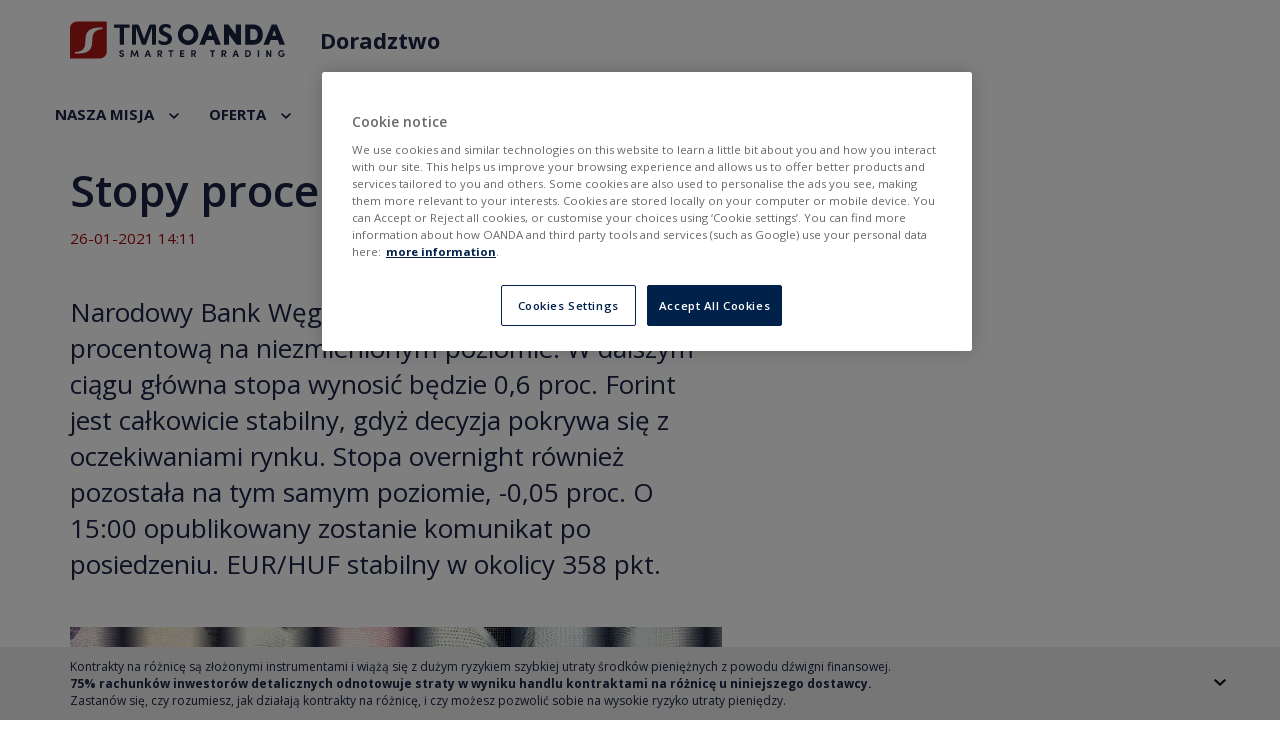

--- FILE ---
content_type: text/html; charset=utf-8
request_url: https://www.tms.pl/doradztwo/informacje-rynkowe/stopy-procentowe-na-wegrzech-bez-zmian
body_size: 11181
content:
<!DOCTYPE html>
<html lang="pl" dir="ltr">
<head>
    <link rel="preconnect" crossorigin href="https://www.googletagmanager.com">
    <link rel="preconnect" href="https://www.google-analytics.com">
    <link rel="preconnect" crossorigin href="https://fonts.googleapis.com">
    <link rel="preconnect" crossorigin href="https://googleads.g.doubleclick.net">
    <link rel="preconnect" href="https://sm.tms.pl">
    <link rel="preconnect" href="https://www.tms.pl">
    <link rel="preconnect" href="https://proxy.tms.pl">
    <link rel="preconnect" href="https://maxcdn.bootstrapcdn.com">
    <link rel="preconnect" href="https://code.jquery.com/">
    <link rel="preconnect" href="https://cdnjs.cloudflare.com">
    <link rel="stylesheet" media="none"
          href="https://fonts.googleapis.com/css?family=Open+Sans:300,400,400i,600,700|Roboto:400,400i,700&amp;subset=latin-ext">

    <script
            src="https://code.jquery.com/jquery-1.9.1.min.js"
            integrity="sha256-wS9gmOZBqsqWxgIVgA8Y9WcQOa7PgSIX+rPA0VL2rbQ="
            crossorigin="anonymous"
    ></script>
    <script src="https://proxy.tms.pl/g4/g4.js?4"></script>

    <!-- Latest compiled and minified CSS -->
    <link rel="stylesheet" media="none" href="https://maxcdn.bootstrapcdn.com/bootstrap/3.3.1/css/bootstrap.min.css">
    <!-- Optional theme -->
    <link rel="stylesheet" media="none"
          href="https://maxcdn.bootstrapcdn.com/bootstrap/3.3.1/css/bootstrap-theme.min.css">
    <!-- Latest compiled and minified JavaScript -->
    <script>
        dataLayer = [{
                            'event': 'info',                            'pageTitle': 'Kategoria',                            'productCategoryId': '5',                            'productCategory': 'doradztwo'                    }];
    </script>
    <!-- Global site tag (gtag.js) - Google Analytics -->
    <script async src="https://www.googletagmanager.com/gtag/js?id=G-01LQ6CPKE3"></script>
    <!--	Consent Mode -->
    <script>
        // Define dataLayer and the gtag function.
        window.dataLayer = window.dataLayer || [];
        function gtag(){dataLayer.push(arguments);}
        // Default ad_storage and analytics_storage to 'denied'.
        gtag('consent', 'default', {
            'ad_storage': 'denied',
            'analytics_storage': 'granted',
            'ad_user_data': 'denied',
            'ad_personalization': 'denied',
            'wait_for_update': 500
        });
        gtag('js', new Date());
        gtag('config', 'G-01LQ6CPKE3');
        // start analytics listener script
        const interval = setInterval(() => {
            if (typeof window.g4 !== undefined) {
                window.dispatchEvent(new Event("InitAnalytics"))
                clearInterval(interval);
            }
        }, 200);
    </script>
    <!-- Global site tag (gtag.js) - Google Analytics -->

    <!-- Google Tag Manager -->
    <script>
        window.addEventListener('load', () => {
            setTimeout(() => {
                (function (w, d, s, l, i) {
                    w[l] = w[l] || [];
                    w[l].push({
                        'gtm.start':
                            new Date().getTime(), event: 'gtm.js'
                    });
                    var f = d.getElementsByTagName(s)[0],
                        j = d.createElement(s), dl = l != 'dataLayer' ? '&l=' + l : '';
                    j.async = true;
                    j.src =
                        'https://www.googletagmanager.com/gtm.js?id=' + i + dl;
                    f.parentNode.insertBefore(j, f);
                })(window, document, 'script', 'dataLayer', 'GTM-QZT3Z');
            }, 200);
        });
    </script>
    <!-- OneTrust Cookies Consent Notice start for tms.pl -->
    <script src="https://cdn.cookielaw.org/scripttemplates/otSDKStub.js"  type="text/javascript" charset="UTF-8" data-domain-script="c73232c2-f7a9-4a55-ab65-36491223a34d" ></script>
    <script type="text/javascript">
        function OptanonWrapper() { }
    </script>
    <!-- OneTrust Cookies Consent Notice end for tms.pl -->
    <script>
        window.addEventListener('load', () => {
            setTimeout(() => {
                //<script src="https://cdn.optimizely.com/js/20902314291.js">
                const el = document.createElement('script');
                el.setAttribute('src', "https://cdn.optimizely.com/js/20902314291.js");
                document.head.append(el);
            }, 200)
        })
    </script>
		<!--[if IE]><![endif]-->
<meta http-equiv="Content-Type" content="text/html; charset=utf-8" />
<link rel="shortcut icon" href="https://www.tms.pl/sites/all/themes/tms/favicon.ico" type="image/vnd.microsoft.icon" />
<meta name="description" content="Narodowy Bank Węgier utrzymał główną stopę procentową na niezmienionym poziomie. W dalszym ciągu główna stopa wynosić będzie 0,6 proc. Forint jest całkow" />
	      <title>Stopy procentowe na Węgrzech bez zmian | Dom Maklerski OANDA TMS Brokers - Najlepszy broker wg IC 2020</title>
	    <base href="https://www.tms.pl/">
    <meta http-equiv="X-UA-Compatible" content="IE=edge"/>
    <meta name="viewport" content="width=device-width, initial-scale=1">

    <style>
      @font-face {
        font-family: "Open Sans", "Segoe UI", Tahoma, sans-serif;;
        font-display: swap;
      }
    </style>

    <link rel="apple-touch-icon" href="https://cdn.tms.pl/sites/all/themes/tms/images/apple/apple-touch-icon-57x57.png">
    <link rel="apple-touch-icon" sizes="57x57"
          href="https://cdn.tms.pl/sites/all/themes/tms/images/apple/apple-touch-icon-57x57.png">
    <link rel="apple-touch-icon" sizes="60x60"
          href="https://cdn.tms.pl/sites/all/themes/tms/images/apple/apple-touch-icon-60x60.png">
    <link rel="apple-touch-icon" sizes="72x72"
          href="https://cdn.tms.pl/sites/all/themes/tms/images/apple/apple-touch-icon-72x72.png">
    <link rel="apple-touch-icon" sizes="76x76"
          href="https://cdn.tms.pl/sites/all/themes/tms/images/apple/apple-touch-icon-76x76.png">
    <link rel="apple-touch-icon" sizes="114x114"
          href="https://cdn.tms.pl/sites/all/themes/tms/images/apple/apple-touch-icon-114x114.png">
    <link rel="apple-touch-icon" sizes="120x120"
          href="https://cdn.tms.pl/sites/all/themes/tms/images/apple/apple-touch-icon-120x120.png">
    <link rel="apple-touch-icon" sizes="144x144"
          href="https://cdn.tms.pl/sites/all/themes/tms/images/apple/apple-touch-icon-144x144.png">
    <link rel="apple-touch-icon" sizes="152x152"
          href="https://cdn.tms.pl/sites/all/themes/tms/images/apple/apple-touch-icon-152x152.png">
    <link rel="apple-touch-icon" sizes="180x180"
          href="https://cdn.tms.pl/sites/all/themes/tms/images/apple/apple-touch-icon-180x180.png">
    <link rel="icon" type="image/png" href="https://cdn.tms.pl/sites/all/themes/tms/images/apple/favicon-32x32.png"
          sizes="32x32">
    <link rel="icon" type="image/png"
          href="https://cdn.tms.pl/sites/all/themes/tms/images/apple/android-chrome-192x192.png" sizes="192x192">
    <link rel="icon" type="image/png" href="https://cdn.tms.pl/sites/all/themes/tms/images/apple/favicon-96x96.png"
          sizes="96x96">
    <link rel="icon" type="image/png" href="https://cdn.tms.pl/sites/all/themes/tms/images/apple/favicon-16x16.png"
          sizes="16x16">
    <link rel="manifest" href="https://cdn.tms.pl/sites/all/themes/tms/images/apple/android-chrome-manifest.json">
    <meta name="msapplication-TileColor" content="#2b5797">
    <meta name="msapplication-TileImage"
          content="https://cdn.tms.pl/sites/all/themes/tms/images/apple/mstile-144x144.png">
    <meta name="theme-color" content="#ffffff">
    <meta name="apple-mobile-web-app-capable" content="yes"/>
    <meta name="apple-mobile-web-app-status-bar-style" content="black-translucent"/>


    <link rel="stylesheet" media="none" href="https://cdnjs.cloudflare.com/ajax/libs/tiny-slider/2.9.3/tiny-slider.css">
    <!--[if (lt IE 9)]>
    <script src="https://cdnjs.cloudflare.com/ajax/libs/tiny-slider/2.9.3/min/tiny-slider.helper.ie8.js" async></script>
    <![endif]-->

	<link type="text/css" rel="stylesheet" href="/sites/default/files/advagg_css/css__L3INDBCrFmdRxStsg2HQsSWg10POXt4xV2HeZTHOvC0__M7m-efi9ogeDWeDh-S6Jl6smR6Vg7Lfl7M778J2z9MM__8VHjb927_gyz7OF5j5bxuUHzvdFfgu4VL168gMz96Lc.css" media="all" />
	  <script src="https://www.tradingview-widget.com/widget/broker-rating.js?locale=pl&broker=oanda"></script>
  <script src="https://unpkg.com/@popperjs/core@2.11.8/dist/umd/popper.min.js"></script>
  <script src="https://unpkg.com/tippy.js@6"></script>
</head>
<body class="html not-front not-logged-in page-node page-node- page-node-345456 node-type-raporty-ddk-blog i18n-pl" >
<script>
    window.addEventListener('load', () => {
        setTimeout(() => {
            //<script async defer crossorigin="anonymous" src="https://connect.facebook.net/en_US/sdk.js">
            const el = document.createElement('script');
            el.setAttribute('src', "https://connect.facebook.net/en_US/sdk.js");
            el.setAttribute('async', 'async');
            el.setAttribute('defer', 'defer');
            el.setAttribute('crossorigin', 'anonymous')
            document.body.append(el);
        }, 200)
    })
</script>

<!-- Google Tag Manager (noscript) -->
<noscript>
    <iframe src="https://www.googletagmanager.com/ns.html?id=GTM-QZT3Z" height="0" width="0"
            style="display:none;visibility:hidden"></iframe>
</noscript>
<!-- End Google Tag Manager (noscript) -->


<div class="relative without-submenu">
      <section class="header-section--consulting consulting-header-simple">
        <div class="header-block">
          
<header class="header-doradztwo-page hide-submenu">
    <div class="container top-bar-header-wraper z-index--1">
        <div id="top-bar-header" class="row">
            <div class="col-xs-6 logo-col">
                <div id="left-header">
                    <a href="https://www.tms.pl/" id="logo" rel="index" title="Dom Maklerski TMS Brokers">
                        <img class="tms-logo-blue" src="https://proxy.tms.pl/images/tms-oanda-logo/tms_oanda_logo.svg?v=t2"
                             alt="Dom Maklerski TMS Brokers">
                        <img class="tms-logo-white" src="https://proxy.tms.pl/images/tms-oanda-logo/tms_oanda_logo_inverted.svg?v=t2"
                             alt="Dom Maklerski TMS Brokers">
                    </a>
                    <p class="motto dark">Doradztwo</p>
                </div>
            </div>
            <div class="col-xs-6 menu-col">
                <div id="right-header">
                    <a class="btn-account open-popup-link dark">
                        <div class="menu-button menu-doradztwo">
                            <div class="menu-icon">
                                <span></span>
                                <span></span>
                                <span></span>
                            </div>
                        </div>
                    </a>
                </div>
            </div>
        </div>
    </div>
    <div id="menu" class="dark">
        <div class="container">
            <div class="block block-menu-block clearfix">
                <div>
                    <ul class="menu nav">
                        <li class="dissable-padding-left"><a class="scrollText" href="#about-doradztwo">NASZA MISJA</a></li>
                        <li><a class="scrollText" href="#configurator-wrapper">OFERTA</a></li>
<!--                        <li><a href="/doradztwo/blog">BLOG</a></li>-->
                        <li><a href="/doradztwo/informacje-rynkowe">INFORMACJE RYNKOWE</a></li>
                        <li><a href="/doradztwo/dane-rynkowe">DANE RYNKOWE</a></li>
                        <li><a href="/kantor">KANTOR</a></li>
                        <li><a class="scrollText" href="#questions-doradztwo">KONTAKT</a></li>
                    </ul>
                </div>
            </div>
        </div>
    </div>
    <div class="menu-mobile menu-doradztwo">
        <button type="button" class="close-popup menu-doradztwo"></button>
        <div class="loginPopup-logo">
          <img src="https://proxy.tms.pl/images/tms-oanda-logo/tms_oanda_logo.svg?v=t2"
                                          alt="Dom Maklerski TMS Brokers"></div>
        <div class="block block-menu-block clearfix">
            <div>
                <ul class="menu nav">
                    <li class="dissable-padding-left"><a class="scrollText" href="#about-doradztwo">NASZA MISJA</a></li>
                    <li><a class="scrollText" href="#configurator-wrapper">OFERTA</a></li>
                    <li><a href="/doradztwo/blog">BLOG</a></li>
                    <li><a href="/doradztwo/informacje-rynkowe">INFORMACJE RYNKOWE</a></li>
                    <li><a href="/doradztwo/dane-rynkowe">DANE RYNKOWE</a></li>
                    <li><a class="scrollText" href="#questions-doradztwo">KONTAKT</a></li>
                </ul>
            </div>
        </div>
    </div>
</header>

        </div>
    </section>

  
  <section id="container" class="clearfix">
    <div class="container">
			
      <section id="content" class="clearfix">
                
        <header>
          
                                      </header>

        
            
    <article class="node node-raporty-ddk-blog">
      <div class="row">
        <div class="col-xs-12">

                      <h1>Stopy procentowe na Węgrzech bez zmian</h1>
          <span property="dc:title" content="Stopy procentowe na Węgrzech bez zmian" class="rdf-meta element-hidden"></span>            <div class="info">
              26-01-2021 14:11            </div>
        </div>
    </div>
    <div class="row relative">
        <div class="col-xs-12 col-md-7 margin-top-tms-blog">
                        <div class="lead"><div class="field field-name-field-lead field-type-text-long field-label-hidden"><div class="field-items"><div class="field-item odd">Narodowy Bank Węgier utrzymał główną stopę procentową na niezmienionym poziomie. W dalszym ciągu główna stopa wynosić będzie 0,6 proc. Forint jest całkowicie stabilny, gdyż decyzja pokrywa się z oczekiwaniami rynku. Stopa overnight również pozostała na tym samym poziomie, -0,05 proc. O 15:00 opublikowany zostanie komunikat po posiedzeniu. EUR/HUF stabilny w okolicy 358 pkt. </div></div></div></div>
                    <div class="field field-name-field-image field-type-image field-label-hidden"><div class="field-items"><div class="field-item odd"><img typeof="foaf:Image" class="img-responsive lazyload" src="https://cdn.tms.pl/sites/default/files/images/26-01-2021/waluty_wizerunki.jpg" loading="lazy" width="760" height="200" alt="Stopy procentowe na Węgrzech bez zmian"  /></div></div></div>                    
                                

        </div>

        <div class="col-xs-12 col-md-5">
            <div class="row node-sidebar">
                              <div class="col-xs-12">
                                                    </div>
            </div>
        </div>
    </div>             <div class="col-xs-12 disclaimer">
                <small class="disclaimer-trigger">
                    Zastrzeżenia prawne
                </small>
                <div class="disclaimer-content">
                  <div class="field field-name-field-legal-reservations field-type-text-long field-label-hidden"><div class="field-items"><div class="field-item odd">Niniejsza publikacja została przygotowany przez Dom
            Maklerski
            TMS Brokers S.A. (“TMS Brokers”) z siedzibą w Warszawie,
            ul.
            Złota 59 00-120 Warszawa, wpisaną do rejestru
            przedsiębiorców
            przez Sąd Rejonowy dla m. st. Warszawy w Warszawie XII
            Wydział
            Gospodarczy Krajowego Rejestru Sądowego pod numerem KRS
            0000204776, NIP 526.27.59.131, kapitał w wysokości
            3,537,560
            PLN, w całości wpłacony, działający zgodnie z ustawą z
            dnia
            29
            lipca 2005 r. o obrocie instrumentami finansowymi,
            wyłącznie
            na
            potrzeby klientów TMS Brokers.
     
            TMS Brokers podlega nadzorowi Komisji Nadzoru
            Finansowego na
            podstawie zezwolenia z dnia 26 kwietnia 2004 r.
            (KPWiG-4021-54-1/2004)
        
            Niniejsza publikacja jest publikacją handlową w
            rozumieniu
            art.
            36 ust. 2 Rozporządzenia delegowanego Komisji (UE)
            2017/565
            z
            dnia 25 kwietnia 2016 r. uzupełniającego dyrektywę
            Parlamentu
            Europejskiego i Rady 2014/65/UE w odniesieniu do wymogów
            organizacyjnych i warunków prowadzenia działalności
            przez
            firmy
            inwestycyjne oraz pojęć zdefiniowanych na potrzeby tej
            dyrektywy.
        
            Odbiorcy, tej publikacji przed podjęciem jakiekolwiek
            decyzji
            inwestycyjnej na podstawie niniejszej publikacji powinni
            zasięgnąć opinii doradcy finansowego.
        
            TMS Brokers przy sporządzaniu niniejszej publikacji nie
            uwzględniał indywidualnych potrzeb i sytuacji danego
            inwestora.
            Inwestycje oraz usługi przedstawione lub zawarte w
            niniejszym
            dokumencie mogą nie być dla konkretnego inwestora
            odpowiednie,
            dlatego w razie wątpliwości dotyczących takich
            inwestycji,
            bądź
            usług inwestycyjnych zaleca się konsultację z
            niezależnym
            doradcą inwestycyjnym
        
            Odbiorca niniejszego raportu musi dokonać własnej oceny,
            czy
            inwestycja w jakikolwiek instrument, do którego
            niniejsza
            publikacja się odnosi jest dla niego odpowiednia w
            oparciu o
            korzyści i ryzyka w nim zawarte biorąc pod uwagę jego
            własną
            strategię oraz sytuację prawną i finansową.
        
            Żadna z informacji przedstawionych w niniejszej
            publikacji
            nie
            stanowi porady inwestycyjnej, prawnej, księgowej czy
            podatkowej
            lub oświadczenia, że jakakolwiek strategia inwestycyjna
            jest
            adekwatna lub odpowiednia z względu na indywidualne
            okoliczności
            dotyczące odbiorcy, jak również nie stanowi w żaden inny
            sposób
            osobistej rekomendacji. TMS Brokers nie świadczy usług
            doradztwa
            podatkowego związanych z inwestowaniem w instrumenty
            finansowe i
            zaleca skontaktowanie się z niezależnym doradcą
            podatkowym.
        
            Niniejsza publikacja ma jedynie informacyjny charakter
            i:
        
            (i) nie stanowi ani nie tworzy części oferty sprzedaży,
            subskrypcji lub zaproszenia do nabycia lub subskrypcji
            jakichkolwiek instrumentów finansowych,
        
            (ii) nie ma na celu oferowania nabycia lub zapisu ani
            nakłaniania do nabycia lub zapisu na jakiekolwiek
            instrumenty
            finansowe
        
            (iii) nie stanowi reklamy jakichkolwiek instrumentów
            finansowych
        
            Niniejsza publikacja została sporządzona z zachowaniem
            należytej
            staranności, rzetelności oraz zasad obiektywizmu w
            oparciu o
            ogólnodostępne informacje. Informacje i opinie zawarte w
            niniejszym dokumencie zostały zebrane lub opracowane
            przez
            TMS
            Brokers w oparciu o źródła uznawane za wiarygodne,
            jednakże
            TMS
            Brokers oraz podmioty z nim powiązane nie ponoszą
            odpowiedzialności za wszelkie niedokładności lub
            pominięcia.
            Niniejszy dokument wyraża wiedzę oraz poglądy jego
            autorów,
            według stanu na dzień sporządzenia.
        
            Wyniki osiągnięte w przeszłości nie powinny być
            traktowane
            jako
            wskazanie, czy gwarancja przyszłych wyników. TMS Brokers
            nie
            ponosi odpowiedzialności za decyzje inwestycyjne podjęte
            na
            podstawie niniejszej publikacji ani za szkody poniesione
            w
            wyniku decyzji inwestycyjnych na podstawie niniejszej
            publikacji.
        
            Data na pierwszej stronie niniejszej publikacji jest
            datą
            sporządzenia i jej opublikowania.
        
            Kontrakty CFD są złożonymi instrumentami i wiążą się z
            dużym ryzykiem szybkiej utraty środków pieniężnych z
            powodu dźwigni finansowej. 80% rachunków inwestorów
            detalicznych
            odnotowuje straty w wyniku handlu kontraktami CFD u
            niniejszego
            dostawcy. Zastanów się, czy rozumiesz, jak działają
            kontrakty CFD,
            i czy możesz pozwolić sobie na wysokie ryzyko utraty
            pieniędzy.
        
            Szczegółowe informacje dotyczące TMS Brokers, zasad
            sporządzania
            i rozpowszechniania rekomendacji, źródeł informacji,
            określenia
            odbiorców rekomendacji, terminologii fachowej,
            konfliktów
            interesów, jak również częstotliwości wydawania i
            ważności
            rekomendacji, wskazane zostały na stronach internetowych
            www.tms.pl w części
            https://www.tms.pl/zastrzezenia-prawne
    </div></div></div>                </div>
            </div>
                    </div>
    </div>
    </article>
<div class="block block-go4x-blocks clearfix">
			
	<div id="consulting-page-widget">
    <div class="consulting-widget">
        <a class="consulting-widget__icon" href="tel:+48887808868">
            <span class="tel icon"></span>
            <span class="tel description">Zadzwoń</span>
        </a>
        <a class="consulting-widget__icon" href="/doradztwo/informacje-rynkowe">
            <span class="m-information icon"></span>
            <span class="m-information description">Informacje</span>
        </a>
        <a class="consulting-widget__icon" href="/doradztwo/dane-rynkowe">
            <span class="m-data icon"></span>
            <span class="m-data description">Dane</span>
        </a>
    </div>
</div></div>
      </section>
          </div>
  </section>

  ﻿
<footer id="footer" >
            <div class="container">

            <div class="row">
                <div class="col-md-12">
                    <div class="submenu-footer">
                                                                                      <div class="block block-tms-popup clearfix">
			
	
</div><div class="block block-tms-popup clearfix">
			
	
</div>
                                                            </div>
                </div>
            </div>

            <div class="row footer-links">
                <div class="col-md-12">
                    <div class="footer-links-wrapper">
                        <div class="social-media-block">
                            <a class="item facebook" href="https://www.facebook.com/oandatms"></a>
                            <a class="item twitter" href="https://twitter.com/oanda_tms"></a>
                            <a class="item instagram" href="https://www.linkedin.com/company/dom-maklerski-tms-brokers-s-a-"></a>
                        </div>
                        <ul class="menu-footer-down">
                            <li><a href="/disclaimer" title="Disclaimer">Disclaimer</a></li>
                            <li><a href="/zastrzezenia-prawne" title="Informacje prawne">Informacje prawne</a></li>
                            <li><a href="/rodo" title="RODO">RODO</a></li>
                            <li><a href="/polityka-cookies" title="Polityka prywatności">Polityka prywatności</a></li>
                            <li><a href="/deklaracja-dostepnosci-dla-ekosystemu-oanda-tms-brokers-sa" title="Deklaracja dostepnosci dla ekosystemu oanda tms brokers sa">Deklaracja dostępności</a></li>
                            <li>@ Copyright 2026 OANDA TMS Brokers S.A.</li>
                        </ul>
                    </div>
                </div>
            </div>
        </div>

        <div id="swl-links-section" class="container swl-links-section">
            <div class="row">
                <div class="col-md-12">
                                <div class="swl-links"><a href="https://www.tms.pl/o-nas">brokers forex</a><a href="https://www.tms.pl/edukacja/forex/rachunki-testowe-symulacja-gry-na-gieldzie-i-demo-forex">symulator giełdy</a><a href="https://www.tms.pl">dom maklerski</a><a href="https://www.tms.pl/edukacja/baza-wiedzy/inwestowanie/jak-wybrac-najlepszy-rachunek-maklerski-wybierz-dom-maklerski">ranking domów maklerskich</a><a href="https://www.tms.pl/konto-tms">rachunki maklerskie</a><a href="https://www.tms.pl/oferta/forex">ranking brokerów forex</a><a href="https://www.tms.pl/edukacja/gielda/inwestowanie-na-gieldzie-za-pomoca-cfd-i-lewara">cfd</a><a href="https://www.tms.pl/edukacja/inwestowanie/platforma-inwestycyjna-jaka-wybrac">platforma tradingowa</a><a href="https://www.tms.pl/oferta/mt5">metatrader 4</a><a href="https://www.tms.pl/edukacja/gielda/czym-jest-gielda-wszystko-co-powinienes-wiedziec-o-inwestowaniu-w-instrumenty-gieldowe">giełda</a><a href="https://www.tms.pl/oferta/akcje-gieldowe">broker giełdowy</a><a href="https://www.tms.pl/oferta/indeksy-gieldowe">notowania giełdowe świat</a><a href="https://www.tms.pl/edukacja/gielda/inwestowanie-na-gieldzie-dlaczego-warto">jak zarabiać na giełdzie</a><a href="https://www.tms.pl/edukacja/gielda/najwazniejsze-indeksy-gieldowe-na-swiecie">giełda świat</a><a href="https://www.tms.pl/oferta/surowce-i-towary">surowce online</a><a href="https://www.tms.pl/edukacja/definicja/dzwignia-finansowa-lewar">dźwignia finansowa</a><a href="https://lp.tms.pl/lp,co-to-ETF">etf co to</a><a href="https://pomoc.https://www.tms.pl/hc/plarticles/360003521678-Jak-kupi%C4%87-akcje-ameryka%C5%84skie-w-Polsce-">gdzie kupić akcje</a><a href="https://www.tms.pl/edukacja/inwestowanie/praktyczne-wskazowki-w-co-inwestowac-jakie-sa-rodzaje-instrumentow-finansowych">w co najlepiej inwestować</a><a href="https://www.tms.pl/oferta/kryptowaluty">inwestowanie w kryptowaluty</a><a href="https://www.tms.pl/edukacja/waluty/inwestowanie-w-waluty-dlaczego-warto">inwestowanie w waluty</a><a href="https://www.tms.pl/edukacja/surowce-towary/czy-warto-inwestowac-w-zloto">inwestowanie w złoto</a><a href="https://www.tms.pl/edukacja/kryptowaluty/czy-warto-inwestowac-w-bitcoin">bitcoin jak zacząć</a><a href="https://www.tms.pl/praktyczne-wskazowki/w-co-inwestowac">w co inwestować</a><a href="https://www.tms.pl/edukacja/gielda/jak-grac-na-gieldzie-inwestycja-na-gieldzie-bez-tajemnic">jak grać na giełdzie</a><a href="https://www.tms.pl/rynek/kursy-walut">notowania forex</a><a href="https://www.tms.pl/edukacja/inwestowanie/inwestowanie-przez-internet">inwestowanie online</a><a href="https://www.tms.pl/fundusze-etf">etf</a><a href="https://www.tms.pl/nonstop/aktualnosci">komentarze giełdowe</a><a href="https://www.tms.pl/edukacja/szkolenia">szkolenia forex</a></div>                </div>
            </div>
        </div>

    

  
  <div class="disclaimer">
        <div class="container">
            <div class="row">
                <div class="col-md-12">
									<div class="view view-disclaimer-view view-id-disclaimer_view view-display-id-block view-dom-id-9de9602cbb300dc985fed41b7c30cc98">
        
  
    <div class="view-content clearfix">
    <div class="views-row views-row-1 views-row-odd views-row-first views-row-last">
      
          <p>Ostrzeżenie o ryzyku: Transakcje Forex i kontrakty oparte na dźwigni finansowej są wysoce ryzykowne dla Twojego kapitału, ponieważ straty mogą przewyższyć depozyt. Dlatego też, kontrakty na różnicę oraz Forex mogą nie być odpowiednie dla wszystkich inwestorów. Upewnij się, że rozumiesz związane z nimi ryzyka i jeśli jest to konieczne zasięgnij niezależnej porady. Informacje zawarte na tej witrynie internetowej nie są skierowane do odbiorców konkretnego kraju i nie są przeznaczone do dystrybucji do państw, w których dystrybucja albo użytkowanie tych informacji byłyby niezgodne z lokalnym prawem, wymogami i regulacjami.</p>
<p>OANDA TMS Brokers S.A. z siedzibą w Warszawie, Warsaw UNIT, Daszyńskiego 1, 00-843 Warszawa, wpisana do rejestru przedsiębiorców przez Sąd Rejonowy dla m. st. Warszawy w Warszawie, XIII Wydział Gospodarczy Krajowego Rejestru Sądowego pod numerem KRS 0000204776, NIP 5262759131, Kapitał zakładowy: 3,537,560 zł opłacony w całości. OANDA TMS Brokers S.A. podlega nadzorowi Komisji Nadzoru Finansowego na podstawie zezwolenia z dnia 26 kwietnia 2004 r. (KPWiG-4021-54-1/2004).</p>
<hr />
<p><strong>Wariant usługowy Stocks oferowany jest w ramach sprzedaży krzyżowej wraz z wariantem usługowym CFD. Szczegółowe informacje dotyczące ryzyk wynikających z poszczególnych usług oferowanych w ramach sprzedaży krzyżowej oraz informacje o kosztach i opłatach związanych z tymi usługami dostępne są na stronie internetowej OANDA TMS Brokers w sekcji Dokumenty.</strong></p>
<hr />
<p><strong>Kontrakty na różnicę są złożonymi instrumentami i wiążą się z dużym ryzykiem szybkiej utraty środków pieniężnych z powodu dźwigni finansowej. 75% rachunków inwestorów detalicznych odnotowuje straty w wyniku handlu kontraktami na różnicę u niniejszego dostawcy. Zastanów się, czy rozumiesz, jak działają kontrakty na różnicę, i czy możesz pozwolić sobie na wysokie ryzyko utraty pieniędzy.</strong></p>
    </div>
  </div>
  
  
  
  
  
  </div>                </div>
            </div>
        </div>
  </div>
</footer>


      <div class="sticky-disclaimer">
        <div class="container">
          <div class="row">
            <div class="col-md-12 sticky-wrapper">
              <div class="content px-0">
                <div class="desktop-disclaimer">
                  <div class="long">
                    Kontrakty na różnicę są złożonymi instrumentami i wiążą się z dużym ryzykiem szybkiej utraty środków pieniężnych z powodu dźwigni finansowej.
                  </div>
                  <div class="short">
                  <strong>75% rachunków inwestorów detalicznych odnotowuje straty w wyniku handlu kontraktami na różnicę u niniejszego dostawcy.</strong>
                  </div>
                  <div class="long">
                    Zastanów się, czy rozumiesz, jak działają kontrakty na różnicę, i czy możesz pozwolić sobie na wysokie ryzyko utraty pieniędzy.
                  </div>
                </div>

                <div class="mobile-disclaimer">
                  <div class="long">
                    Kontrakty na różnicę są złożonymi instrumentami i wiążą się z dużym ryzykiem szybkiej utraty środków pieniężnych z powodu dźwigni finansowej.
                  </div>
                  <div class="short">
                    <strong>75% rachunków inwestorów detalicznych odnotowuje straty</strong>
                  </div>
                  <div class="long">
                    w wyniku handlu kontraktami na różnicę u niniejszego dostawcy. Zastanów się, czy rozumiesz, jak działają kontrakty na różnicę, i czy możesz pozwolić sobie na wysokie ryzyko utraty pieniędzy.
                  </div>
                </div>
              </div>
              <div class="btn-arrow"></div>
            </div>
          </div>
        </div>
      </div>
    
<div id="shadow"></div>
<div id="popup-demo" class="my-popup"></div>
<div id="popup-app" class="popups">
    <div class="popup-wrapper">
        <span class="close-popup"></span>
        <div class="column-wrapper">
            <div class="column column-left">
                <img alt="app" class="lazyload" data-src="/sites/all/themes/tms/images/popup-app.png"
                >
            </div>
            <div class="column column-right">
							<div id="popup-sms-link-wrapper"><form action="/doradztwo/informacje-rynkowe/stopy-procentowe-na-wegrzech-bez-zmian" method="post" id="tms-lead-sms-app-link-form" accept-charset="UTF-8"><div>    <h2>
        Śledź kursy online<br>
        prosto na telefonie.<br>
        Pobierz aplikację<br>
        TMS Brokers
    </h2>
    <h5>
        Podaj swój numer telefonu,<br>
        wyślemy Ci link do pobrania:
    </h5>
    <div class="form-horizontal">
        <div class="form-group">
          <div class="form-type-textfield form-item-phonePrefix form-item form-group">
  <label for="edit-phoneprefix"> <span class="form-required" title="To pole jest wymagane.">*</span></label>
 <input class="form-control form-text required" type="text" id="edit-phoneprefix" name="phonePrefix" value="+48" size="5" maxlength="128" />
</div>
        </div>
        <div class="form-group">
          <div class="form-type-textfield form-item-phone form-item form-group">
  <label for="edit-phone"> <span class="form-required" title="To pole jest wymagane.">*</span></label>
 <input placeholder="Podaj numer telefonu" class="form-control form-text required" type="text" id="edit-phone" name="phone" value="" size="10" maxlength="128" />
</div>
        </div>
        <div class="form-group">
          <input type="hidden" name="popup" value="1" />
<input type="hidden" name="popup-global" value="" />
<input type="hidden" name="mobile" value="" />
<input type="hidden" name="form_build_id" value="form-t2y3RAzfdrGtWX7qECANp7nPG2I-cLgIhrfHi4csK4Q" />
<input type="hidden" name="form_id" value="tms_lead_sms_app_link_form" />
<button class="btn btn-lg btn-green btn btn-default form-submit" id="edit-submit" name="op" value="Wypróbuj »" type="submit">Wypróbuj »</button>
        </div>
    </div>

</div></form></div>            </div>
        </div>
    </div>
</div>
<div id="thxpage-replace-div" class="popups">
</div>

</div>
<script src="/sites/default/files/advagg_js/js__eYt9S7e0x3xf0LW3q3uRCG_tW2Y8Lm8nsj1vDI4KTAQ__0MtuZyP7tCOXP7x2XuQH-cpYC5YPrRePy5Yifx6DjCQ__8VHjb927_gyz7OF5j5bxuUHzvdFfgu4VL168gMz96Lc.js"></script>
<script src="/sites/default/files/advagg_js/js__kdd5Thaj7juApAVw06XAeHZlemKivpADqsN8FlfnNgw__2bstiXefuSMnhCGKlBD-yae_8enSLTQODk_uySyNdJs__8VHjb927_gyz7OF5j5bxuUHzvdFfgu4VL168gMz96Lc.js"></script>
<script src="/sites/default/files/advagg_js/js__5QmRGkQmwtcTHlHfsI4fn9zCRoVZXherF15h9i2_P0M__6aGC9OfkQQU0VG7HwFcohSkiTHdeJiF-aeuTSA7i0RY__8VHjb927_gyz7OF5j5bxuUHzvdFfgu4VL168gMz96Lc.js"></script>
<script src="/sites/default/files/advagg_js/js__j9c4Io_bUtMbJJhxxb3VUc9rfhiZCOUgPBSo35wTy5k__1TOQXDH0BKlT-DGQJ9JKuReVCDiypjcyn9wzBkb0vtY__8VHjb927_gyz7OF5j5bxuUHzvdFfgu4VL168gMz96Lc.js"></script>
<script>jQuery.extend(Drupal.settings, {"basePath":"\/","pathPrefix":"","setHasJsCookie":0,"ajaxPageState":{"theme":"tms","theme_token":"RF9DlWpHhDAJlQefYm8FZ15RjkcozJAlW3ZDn-HKFK0","jquery_version":"1.9","css":{"modules\/system\/system.base.css":1,"sites\/all\/modules\/date\/date_repeat_field\/date_repeat_field.css":1,"sites\/all\/modules\/field_hidden\/field_hidden.css":1,"sites\/all\/modules\/ckeditor\/css\/ckeditor.css":1,"sites\/all\/modules\/ctools\/css\/ctools.css":1,"sites\/all\/modules\/custom\/dp_cookies\/css\/styles.css":1,"sites\/all\/modules\/custom\/go4x_payment\/css\/payment.css":1,"sites\/all\/modules\/custom\/tms_trading_view\/css\/container.css":1,"sites\/all\/modules\/addtoany\/addtoany.css":1,"sites\/all\/themes\/tms\/dist\/css\/global.css":1},"js":{"sites\/all\/modules\/jquery_update\/replace\/jquery\/1.9\/jquery.js":1,"misc\/jquery-extend-3.4.0.js":1,"misc\/jquery-html-prefilter-3.5.0-backport.js":1,"misc\/jquery.once.js":1,"misc\/drupal.js":1,"sites\/all\/modules\/jquery_update\/replace\/ui\/external\/jquery.cookie.js":1,"sites\/all\/modules\/jquery_update\/replace\/misc\/jquery.form.js":1,"misc\/form-single-submit.js":1,"misc\/ajax.js":1,"sites\/all\/modules\/jquery_update\/js\/jquery_update.js":1,"public:\/\/languages\/pl_nf2CRJAajtXmsGZVf3AX4lG-eej2ByxRN8TUUjHs08s.js":1,"sites\/all\/modules\/custom\/dp_cookies\/js\/scripts.js":1,"misc\/progress.js":1,"sites\/all\/modules\/custom\/tms_trading_view\/js\/dist\/main.min.js":1,"sites\/all\/themes\/tms\/js\/libraries\/jquery.prettyPhoto.js":1,"sites\/all\/modules\/custom\/tms_lead\/popup.js":1,"sites\/all\/themes\/tms\/js\/libraries\/simple-lightbox.min.js":1,"sites\/all\/themes\/tms\/js\/libraries\/lazysizes.min.js":1,"sites\/all\/themes\/tms\/js\/libraries\/respond.min.js":1,"sites\/all\/themes\/tms\/js\/libraries\/jquery-ui.min.js":1,"sites\/all\/themes\/tms\/js\/libraries\/bootstrap.js":1,"sites\/all\/themes\/tms\/js\/libraries\/slick.min.js":1,"sites\/all\/themes\/tms\/js\/libraries\/aos.js":1,"sites\/all\/themes\/tms\/js\/libraries\/md5.js":1,"sites\/all\/themes\/tms\/dist\/js\/google-analytics.min.js":1,"sites\/all\/themes\/tms\/dist\/js\/global.min.js":1,"sites\/all\/themes\/tms\/dist\/js\/main.min.js":1,"sites\/all\/themes\/tms\/dist\/js\/tabs.min.js":1,"sites\/all\/themes\/tms\/dist\/js\/frontpage.min.js":1,"sites\/all\/themes\/tms\/dist\/js\/node.min.js":1}},"BaseUrl":"http:\/\/www.tms.pl","tms":{"node":"raporty_ddk_blog"},"better_exposed_filters":{"views":{"disclaimer_view":{"displays":{"block":{"filters":[]}}}}},"ajax":{"edit-submit":{"callback":"tms_lead_sms_app_link_form_callback","wrapper":"popup-sms-link-wrapper","method":"html","progress":{"type":"none"},"event":"mousedown","keypress":true,"prevent":"click","url":"\/system\/ajax","submit":{"_triggering_element_name":"op","_triggering_element_value":"Wypr\u00f3buj \u00bb"}}},"urlIsAjaxTrusted":{"\/system\/ajax":true,"\/doradztwo\/informacje-rynkowe\/stopy-procentowe-na-wegrzech-bez-zmian":true}});</script>

    <div id="notification-bell" style="display: none">
        <div class="notification-tooltip">
            <p class="granted">
                Powiadomienia przeglądarkowe są włączone.
            </p>
            <p class="denied">
                Powiadomienia przeglądarkowe są wyłączone, włącz je
                ponownie w ustawieniach swojej przeglądarki.
            </p>
        </div>
        <div class="image"></div>
        <span class="status-indicator"></span>
    </div>


<div class="hidden">
    <script type="text/javascript">
        window._smid = "1onyh4ktr3j8a9nf";
        window._smcustom = true;
        window._smbanners = true;

        window.addEventListener("load", function () {
            setTimeout(function () {
                (function () {
                    var sm = document.createElement('script');
                    sm.type = 'text/javascript';
                    sm.async = true;
                    sm.src = ('https:' == document.location.protocol ? 'https://' : 'http://') + 'sm.tms.pl/static/sm.js';
                    var s = document.getElementsByTagName('script')[0];
                    s.parentNode.insertBefore(sm, s);
                })();
            }, 500);
        });
    </script>
    <input type="hidden" name="tmsMobileAppUrl"
           value="">
</div>


<script>
    document.addEventListener("DOMContentLoaded", function () {
        document.querySelectorAll('[media="none"]').forEach(function (element) {
            element.setAttribute("media", "all");
        });
    });
</script>
<script src="https://www.google.com/recaptcha/api.js?render=6Lf6D_oUAAAAAHTPvuKcCvm-Ito4r_PY-eqrruSP" async></script>

</body>
</html>


--- FILE ---
content_type: text/html; charset=utf-8
request_url: https://www.google.com/recaptcha/api2/anchor?ar=1&k=6Lf6D_oUAAAAAHTPvuKcCvm-Ito4r_PY-eqrruSP&co=aHR0cHM6Ly93d3cudG1zLnBsOjQ0Mw..&hl=en&v=PoyoqOPhxBO7pBk68S4YbpHZ&size=invisible&anchor-ms=20000&execute-ms=30000&cb=l6cdo9ty8f5a
body_size: 48624
content:
<!DOCTYPE HTML><html dir="ltr" lang="en"><head><meta http-equiv="Content-Type" content="text/html; charset=UTF-8">
<meta http-equiv="X-UA-Compatible" content="IE=edge">
<title>reCAPTCHA</title>
<style type="text/css">
/* cyrillic-ext */
@font-face {
  font-family: 'Roboto';
  font-style: normal;
  font-weight: 400;
  font-stretch: 100%;
  src: url(//fonts.gstatic.com/s/roboto/v48/KFO7CnqEu92Fr1ME7kSn66aGLdTylUAMa3GUBHMdazTgWw.woff2) format('woff2');
  unicode-range: U+0460-052F, U+1C80-1C8A, U+20B4, U+2DE0-2DFF, U+A640-A69F, U+FE2E-FE2F;
}
/* cyrillic */
@font-face {
  font-family: 'Roboto';
  font-style: normal;
  font-weight: 400;
  font-stretch: 100%;
  src: url(//fonts.gstatic.com/s/roboto/v48/KFO7CnqEu92Fr1ME7kSn66aGLdTylUAMa3iUBHMdazTgWw.woff2) format('woff2');
  unicode-range: U+0301, U+0400-045F, U+0490-0491, U+04B0-04B1, U+2116;
}
/* greek-ext */
@font-face {
  font-family: 'Roboto';
  font-style: normal;
  font-weight: 400;
  font-stretch: 100%;
  src: url(//fonts.gstatic.com/s/roboto/v48/KFO7CnqEu92Fr1ME7kSn66aGLdTylUAMa3CUBHMdazTgWw.woff2) format('woff2');
  unicode-range: U+1F00-1FFF;
}
/* greek */
@font-face {
  font-family: 'Roboto';
  font-style: normal;
  font-weight: 400;
  font-stretch: 100%;
  src: url(//fonts.gstatic.com/s/roboto/v48/KFO7CnqEu92Fr1ME7kSn66aGLdTylUAMa3-UBHMdazTgWw.woff2) format('woff2');
  unicode-range: U+0370-0377, U+037A-037F, U+0384-038A, U+038C, U+038E-03A1, U+03A3-03FF;
}
/* math */
@font-face {
  font-family: 'Roboto';
  font-style: normal;
  font-weight: 400;
  font-stretch: 100%;
  src: url(//fonts.gstatic.com/s/roboto/v48/KFO7CnqEu92Fr1ME7kSn66aGLdTylUAMawCUBHMdazTgWw.woff2) format('woff2');
  unicode-range: U+0302-0303, U+0305, U+0307-0308, U+0310, U+0312, U+0315, U+031A, U+0326-0327, U+032C, U+032F-0330, U+0332-0333, U+0338, U+033A, U+0346, U+034D, U+0391-03A1, U+03A3-03A9, U+03B1-03C9, U+03D1, U+03D5-03D6, U+03F0-03F1, U+03F4-03F5, U+2016-2017, U+2034-2038, U+203C, U+2040, U+2043, U+2047, U+2050, U+2057, U+205F, U+2070-2071, U+2074-208E, U+2090-209C, U+20D0-20DC, U+20E1, U+20E5-20EF, U+2100-2112, U+2114-2115, U+2117-2121, U+2123-214F, U+2190, U+2192, U+2194-21AE, U+21B0-21E5, U+21F1-21F2, U+21F4-2211, U+2213-2214, U+2216-22FF, U+2308-230B, U+2310, U+2319, U+231C-2321, U+2336-237A, U+237C, U+2395, U+239B-23B7, U+23D0, U+23DC-23E1, U+2474-2475, U+25AF, U+25B3, U+25B7, U+25BD, U+25C1, U+25CA, U+25CC, U+25FB, U+266D-266F, U+27C0-27FF, U+2900-2AFF, U+2B0E-2B11, U+2B30-2B4C, U+2BFE, U+3030, U+FF5B, U+FF5D, U+1D400-1D7FF, U+1EE00-1EEFF;
}
/* symbols */
@font-face {
  font-family: 'Roboto';
  font-style: normal;
  font-weight: 400;
  font-stretch: 100%;
  src: url(//fonts.gstatic.com/s/roboto/v48/KFO7CnqEu92Fr1ME7kSn66aGLdTylUAMaxKUBHMdazTgWw.woff2) format('woff2');
  unicode-range: U+0001-000C, U+000E-001F, U+007F-009F, U+20DD-20E0, U+20E2-20E4, U+2150-218F, U+2190, U+2192, U+2194-2199, U+21AF, U+21E6-21F0, U+21F3, U+2218-2219, U+2299, U+22C4-22C6, U+2300-243F, U+2440-244A, U+2460-24FF, U+25A0-27BF, U+2800-28FF, U+2921-2922, U+2981, U+29BF, U+29EB, U+2B00-2BFF, U+4DC0-4DFF, U+FFF9-FFFB, U+10140-1018E, U+10190-1019C, U+101A0, U+101D0-101FD, U+102E0-102FB, U+10E60-10E7E, U+1D2C0-1D2D3, U+1D2E0-1D37F, U+1F000-1F0FF, U+1F100-1F1AD, U+1F1E6-1F1FF, U+1F30D-1F30F, U+1F315, U+1F31C, U+1F31E, U+1F320-1F32C, U+1F336, U+1F378, U+1F37D, U+1F382, U+1F393-1F39F, U+1F3A7-1F3A8, U+1F3AC-1F3AF, U+1F3C2, U+1F3C4-1F3C6, U+1F3CA-1F3CE, U+1F3D4-1F3E0, U+1F3ED, U+1F3F1-1F3F3, U+1F3F5-1F3F7, U+1F408, U+1F415, U+1F41F, U+1F426, U+1F43F, U+1F441-1F442, U+1F444, U+1F446-1F449, U+1F44C-1F44E, U+1F453, U+1F46A, U+1F47D, U+1F4A3, U+1F4B0, U+1F4B3, U+1F4B9, U+1F4BB, U+1F4BF, U+1F4C8-1F4CB, U+1F4D6, U+1F4DA, U+1F4DF, U+1F4E3-1F4E6, U+1F4EA-1F4ED, U+1F4F7, U+1F4F9-1F4FB, U+1F4FD-1F4FE, U+1F503, U+1F507-1F50B, U+1F50D, U+1F512-1F513, U+1F53E-1F54A, U+1F54F-1F5FA, U+1F610, U+1F650-1F67F, U+1F687, U+1F68D, U+1F691, U+1F694, U+1F698, U+1F6AD, U+1F6B2, U+1F6B9-1F6BA, U+1F6BC, U+1F6C6-1F6CF, U+1F6D3-1F6D7, U+1F6E0-1F6EA, U+1F6F0-1F6F3, U+1F6F7-1F6FC, U+1F700-1F7FF, U+1F800-1F80B, U+1F810-1F847, U+1F850-1F859, U+1F860-1F887, U+1F890-1F8AD, U+1F8B0-1F8BB, U+1F8C0-1F8C1, U+1F900-1F90B, U+1F93B, U+1F946, U+1F984, U+1F996, U+1F9E9, U+1FA00-1FA6F, U+1FA70-1FA7C, U+1FA80-1FA89, U+1FA8F-1FAC6, U+1FACE-1FADC, U+1FADF-1FAE9, U+1FAF0-1FAF8, U+1FB00-1FBFF;
}
/* vietnamese */
@font-face {
  font-family: 'Roboto';
  font-style: normal;
  font-weight: 400;
  font-stretch: 100%;
  src: url(//fonts.gstatic.com/s/roboto/v48/KFO7CnqEu92Fr1ME7kSn66aGLdTylUAMa3OUBHMdazTgWw.woff2) format('woff2');
  unicode-range: U+0102-0103, U+0110-0111, U+0128-0129, U+0168-0169, U+01A0-01A1, U+01AF-01B0, U+0300-0301, U+0303-0304, U+0308-0309, U+0323, U+0329, U+1EA0-1EF9, U+20AB;
}
/* latin-ext */
@font-face {
  font-family: 'Roboto';
  font-style: normal;
  font-weight: 400;
  font-stretch: 100%;
  src: url(//fonts.gstatic.com/s/roboto/v48/KFO7CnqEu92Fr1ME7kSn66aGLdTylUAMa3KUBHMdazTgWw.woff2) format('woff2');
  unicode-range: U+0100-02BA, U+02BD-02C5, U+02C7-02CC, U+02CE-02D7, U+02DD-02FF, U+0304, U+0308, U+0329, U+1D00-1DBF, U+1E00-1E9F, U+1EF2-1EFF, U+2020, U+20A0-20AB, U+20AD-20C0, U+2113, U+2C60-2C7F, U+A720-A7FF;
}
/* latin */
@font-face {
  font-family: 'Roboto';
  font-style: normal;
  font-weight: 400;
  font-stretch: 100%;
  src: url(//fonts.gstatic.com/s/roboto/v48/KFO7CnqEu92Fr1ME7kSn66aGLdTylUAMa3yUBHMdazQ.woff2) format('woff2');
  unicode-range: U+0000-00FF, U+0131, U+0152-0153, U+02BB-02BC, U+02C6, U+02DA, U+02DC, U+0304, U+0308, U+0329, U+2000-206F, U+20AC, U+2122, U+2191, U+2193, U+2212, U+2215, U+FEFF, U+FFFD;
}
/* cyrillic-ext */
@font-face {
  font-family: 'Roboto';
  font-style: normal;
  font-weight: 500;
  font-stretch: 100%;
  src: url(//fonts.gstatic.com/s/roboto/v48/KFO7CnqEu92Fr1ME7kSn66aGLdTylUAMa3GUBHMdazTgWw.woff2) format('woff2');
  unicode-range: U+0460-052F, U+1C80-1C8A, U+20B4, U+2DE0-2DFF, U+A640-A69F, U+FE2E-FE2F;
}
/* cyrillic */
@font-face {
  font-family: 'Roboto';
  font-style: normal;
  font-weight: 500;
  font-stretch: 100%;
  src: url(//fonts.gstatic.com/s/roboto/v48/KFO7CnqEu92Fr1ME7kSn66aGLdTylUAMa3iUBHMdazTgWw.woff2) format('woff2');
  unicode-range: U+0301, U+0400-045F, U+0490-0491, U+04B0-04B1, U+2116;
}
/* greek-ext */
@font-face {
  font-family: 'Roboto';
  font-style: normal;
  font-weight: 500;
  font-stretch: 100%;
  src: url(//fonts.gstatic.com/s/roboto/v48/KFO7CnqEu92Fr1ME7kSn66aGLdTylUAMa3CUBHMdazTgWw.woff2) format('woff2');
  unicode-range: U+1F00-1FFF;
}
/* greek */
@font-face {
  font-family: 'Roboto';
  font-style: normal;
  font-weight: 500;
  font-stretch: 100%;
  src: url(//fonts.gstatic.com/s/roboto/v48/KFO7CnqEu92Fr1ME7kSn66aGLdTylUAMa3-UBHMdazTgWw.woff2) format('woff2');
  unicode-range: U+0370-0377, U+037A-037F, U+0384-038A, U+038C, U+038E-03A1, U+03A3-03FF;
}
/* math */
@font-face {
  font-family: 'Roboto';
  font-style: normal;
  font-weight: 500;
  font-stretch: 100%;
  src: url(//fonts.gstatic.com/s/roboto/v48/KFO7CnqEu92Fr1ME7kSn66aGLdTylUAMawCUBHMdazTgWw.woff2) format('woff2');
  unicode-range: U+0302-0303, U+0305, U+0307-0308, U+0310, U+0312, U+0315, U+031A, U+0326-0327, U+032C, U+032F-0330, U+0332-0333, U+0338, U+033A, U+0346, U+034D, U+0391-03A1, U+03A3-03A9, U+03B1-03C9, U+03D1, U+03D5-03D6, U+03F0-03F1, U+03F4-03F5, U+2016-2017, U+2034-2038, U+203C, U+2040, U+2043, U+2047, U+2050, U+2057, U+205F, U+2070-2071, U+2074-208E, U+2090-209C, U+20D0-20DC, U+20E1, U+20E5-20EF, U+2100-2112, U+2114-2115, U+2117-2121, U+2123-214F, U+2190, U+2192, U+2194-21AE, U+21B0-21E5, U+21F1-21F2, U+21F4-2211, U+2213-2214, U+2216-22FF, U+2308-230B, U+2310, U+2319, U+231C-2321, U+2336-237A, U+237C, U+2395, U+239B-23B7, U+23D0, U+23DC-23E1, U+2474-2475, U+25AF, U+25B3, U+25B7, U+25BD, U+25C1, U+25CA, U+25CC, U+25FB, U+266D-266F, U+27C0-27FF, U+2900-2AFF, U+2B0E-2B11, U+2B30-2B4C, U+2BFE, U+3030, U+FF5B, U+FF5D, U+1D400-1D7FF, U+1EE00-1EEFF;
}
/* symbols */
@font-face {
  font-family: 'Roboto';
  font-style: normal;
  font-weight: 500;
  font-stretch: 100%;
  src: url(//fonts.gstatic.com/s/roboto/v48/KFO7CnqEu92Fr1ME7kSn66aGLdTylUAMaxKUBHMdazTgWw.woff2) format('woff2');
  unicode-range: U+0001-000C, U+000E-001F, U+007F-009F, U+20DD-20E0, U+20E2-20E4, U+2150-218F, U+2190, U+2192, U+2194-2199, U+21AF, U+21E6-21F0, U+21F3, U+2218-2219, U+2299, U+22C4-22C6, U+2300-243F, U+2440-244A, U+2460-24FF, U+25A0-27BF, U+2800-28FF, U+2921-2922, U+2981, U+29BF, U+29EB, U+2B00-2BFF, U+4DC0-4DFF, U+FFF9-FFFB, U+10140-1018E, U+10190-1019C, U+101A0, U+101D0-101FD, U+102E0-102FB, U+10E60-10E7E, U+1D2C0-1D2D3, U+1D2E0-1D37F, U+1F000-1F0FF, U+1F100-1F1AD, U+1F1E6-1F1FF, U+1F30D-1F30F, U+1F315, U+1F31C, U+1F31E, U+1F320-1F32C, U+1F336, U+1F378, U+1F37D, U+1F382, U+1F393-1F39F, U+1F3A7-1F3A8, U+1F3AC-1F3AF, U+1F3C2, U+1F3C4-1F3C6, U+1F3CA-1F3CE, U+1F3D4-1F3E0, U+1F3ED, U+1F3F1-1F3F3, U+1F3F5-1F3F7, U+1F408, U+1F415, U+1F41F, U+1F426, U+1F43F, U+1F441-1F442, U+1F444, U+1F446-1F449, U+1F44C-1F44E, U+1F453, U+1F46A, U+1F47D, U+1F4A3, U+1F4B0, U+1F4B3, U+1F4B9, U+1F4BB, U+1F4BF, U+1F4C8-1F4CB, U+1F4D6, U+1F4DA, U+1F4DF, U+1F4E3-1F4E6, U+1F4EA-1F4ED, U+1F4F7, U+1F4F9-1F4FB, U+1F4FD-1F4FE, U+1F503, U+1F507-1F50B, U+1F50D, U+1F512-1F513, U+1F53E-1F54A, U+1F54F-1F5FA, U+1F610, U+1F650-1F67F, U+1F687, U+1F68D, U+1F691, U+1F694, U+1F698, U+1F6AD, U+1F6B2, U+1F6B9-1F6BA, U+1F6BC, U+1F6C6-1F6CF, U+1F6D3-1F6D7, U+1F6E0-1F6EA, U+1F6F0-1F6F3, U+1F6F7-1F6FC, U+1F700-1F7FF, U+1F800-1F80B, U+1F810-1F847, U+1F850-1F859, U+1F860-1F887, U+1F890-1F8AD, U+1F8B0-1F8BB, U+1F8C0-1F8C1, U+1F900-1F90B, U+1F93B, U+1F946, U+1F984, U+1F996, U+1F9E9, U+1FA00-1FA6F, U+1FA70-1FA7C, U+1FA80-1FA89, U+1FA8F-1FAC6, U+1FACE-1FADC, U+1FADF-1FAE9, U+1FAF0-1FAF8, U+1FB00-1FBFF;
}
/* vietnamese */
@font-face {
  font-family: 'Roboto';
  font-style: normal;
  font-weight: 500;
  font-stretch: 100%;
  src: url(//fonts.gstatic.com/s/roboto/v48/KFO7CnqEu92Fr1ME7kSn66aGLdTylUAMa3OUBHMdazTgWw.woff2) format('woff2');
  unicode-range: U+0102-0103, U+0110-0111, U+0128-0129, U+0168-0169, U+01A0-01A1, U+01AF-01B0, U+0300-0301, U+0303-0304, U+0308-0309, U+0323, U+0329, U+1EA0-1EF9, U+20AB;
}
/* latin-ext */
@font-face {
  font-family: 'Roboto';
  font-style: normal;
  font-weight: 500;
  font-stretch: 100%;
  src: url(//fonts.gstatic.com/s/roboto/v48/KFO7CnqEu92Fr1ME7kSn66aGLdTylUAMa3KUBHMdazTgWw.woff2) format('woff2');
  unicode-range: U+0100-02BA, U+02BD-02C5, U+02C7-02CC, U+02CE-02D7, U+02DD-02FF, U+0304, U+0308, U+0329, U+1D00-1DBF, U+1E00-1E9F, U+1EF2-1EFF, U+2020, U+20A0-20AB, U+20AD-20C0, U+2113, U+2C60-2C7F, U+A720-A7FF;
}
/* latin */
@font-face {
  font-family: 'Roboto';
  font-style: normal;
  font-weight: 500;
  font-stretch: 100%;
  src: url(//fonts.gstatic.com/s/roboto/v48/KFO7CnqEu92Fr1ME7kSn66aGLdTylUAMa3yUBHMdazQ.woff2) format('woff2');
  unicode-range: U+0000-00FF, U+0131, U+0152-0153, U+02BB-02BC, U+02C6, U+02DA, U+02DC, U+0304, U+0308, U+0329, U+2000-206F, U+20AC, U+2122, U+2191, U+2193, U+2212, U+2215, U+FEFF, U+FFFD;
}
/* cyrillic-ext */
@font-face {
  font-family: 'Roboto';
  font-style: normal;
  font-weight: 900;
  font-stretch: 100%;
  src: url(//fonts.gstatic.com/s/roboto/v48/KFO7CnqEu92Fr1ME7kSn66aGLdTylUAMa3GUBHMdazTgWw.woff2) format('woff2');
  unicode-range: U+0460-052F, U+1C80-1C8A, U+20B4, U+2DE0-2DFF, U+A640-A69F, U+FE2E-FE2F;
}
/* cyrillic */
@font-face {
  font-family: 'Roboto';
  font-style: normal;
  font-weight: 900;
  font-stretch: 100%;
  src: url(//fonts.gstatic.com/s/roboto/v48/KFO7CnqEu92Fr1ME7kSn66aGLdTylUAMa3iUBHMdazTgWw.woff2) format('woff2');
  unicode-range: U+0301, U+0400-045F, U+0490-0491, U+04B0-04B1, U+2116;
}
/* greek-ext */
@font-face {
  font-family: 'Roboto';
  font-style: normal;
  font-weight: 900;
  font-stretch: 100%;
  src: url(//fonts.gstatic.com/s/roboto/v48/KFO7CnqEu92Fr1ME7kSn66aGLdTylUAMa3CUBHMdazTgWw.woff2) format('woff2');
  unicode-range: U+1F00-1FFF;
}
/* greek */
@font-face {
  font-family: 'Roboto';
  font-style: normal;
  font-weight: 900;
  font-stretch: 100%;
  src: url(//fonts.gstatic.com/s/roboto/v48/KFO7CnqEu92Fr1ME7kSn66aGLdTylUAMa3-UBHMdazTgWw.woff2) format('woff2');
  unicode-range: U+0370-0377, U+037A-037F, U+0384-038A, U+038C, U+038E-03A1, U+03A3-03FF;
}
/* math */
@font-face {
  font-family: 'Roboto';
  font-style: normal;
  font-weight: 900;
  font-stretch: 100%;
  src: url(//fonts.gstatic.com/s/roboto/v48/KFO7CnqEu92Fr1ME7kSn66aGLdTylUAMawCUBHMdazTgWw.woff2) format('woff2');
  unicode-range: U+0302-0303, U+0305, U+0307-0308, U+0310, U+0312, U+0315, U+031A, U+0326-0327, U+032C, U+032F-0330, U+0332-0333, U+0338, U+033A, U+0346, U+034D, U+0391-03A1, U+03A3-03A9, U+03B1-03C9, U+03D1, U+03D5-03D6, U+03F0-03F1, U+03F4-03F5, U+2016-2017, U+2034-2038, U+203C, U+2040, U+2043, U+2047, U+2050, U+2057, U+205F, U+2070-2071, U+2074-208E, U+2090-209C, U+20D0-20DC, U+20E1, U+20E5-20EF, U+2100-2112, U+2114-2115, U+2117-2121, U+2123-214F, U+2190, U+2192, U+2194-21AE, U+21B0-21E5, U+21F1-21F2, U+21F4-2211, U+2213-2214, U+2216-22FF, U+2308-230B, U+2310, U+2319, U+231C-2321, U+2336-237A, U+237C, U+2395, U+239B-23B7, U+23D0, U+23DC-23E1, U+2474-2475, U+25AF, U+25B3, U+25B7, U+25BD, U+25C1, U+25CA, U+25CC, U+25FB, U+266D-266F, U+27C0-27FF, U+2900-2AFF, U+2B0E-2B11, U+2B30-2B4C, U+2BFE, U+3030, U+FF5B, U+FF5D, U+1D400-1D7FF, U+1EE00-1EEFF;
}
/* symbols */
@font-face {
  font-family: 'Roboto';
  font-style: normal;
  font-weight: 900;
  font-stretch: 100%;
  src: url(//fonts.gstatic.com/s/roboto/v48/KFO7CnqEu92Fr1ME7kSn66aGLdTylUAMaxKUBHMdazTgWw.woff2) format('woff2');
  unicode-range: U+0001-000C, U+000E-001F, U+007F-009F, U+20DD-20E0, U+20E2-20E4, U+2150-218F, U+2190, U+2192, U+2194-2199, U+21AF, U+21E6-21F0, U+21F3, U+2218-2219, U+2299, U+22C4-22C6, U+2300-243F, U+2440-244A, U+2460-24FF, U+25A0-27BF, U+2800-28FF, U+2921-2922, U+2981, U+29BF, U+29EB, U+2B00-2BFF, U+4DC0-4DFF, U+FFF9-FFFB, U+10140-1018E, U+10190-1019C, U+101A0, U+101D0-101FD, U+102E0-102FB, U+10E60-10E7E, U+1D2C0-1D2D3, U+1D2E0-1D37F, U+1F000-1F0FF, U+1F100-1F1AD, U+1F1E6-1F1FF, U+1F30D-1F30F, U+1F315, U+1F31C, U+1F31E, U+1F320-1F32C, U+1F336, U+1F378, U+1F37D, U+1F382, U+1F393-1F39F, U+1F3A7-1F3A8, U+1F3AC-1F3AF, U+1F3C2, U+1F3C4-1F3C6, U+1F3CA-1F3CE, U+1F3D4-1F3E0, U+1F3ED, U+1F3F1-1F3F3, U+1F3F5-1F3F7, U+1F408, U+1F415, U+1F41F, U+1F426, U+1F43F, U+1F441-1F442, U+1F444, U+1F446-1F449, U+1F44C-1F44E, U+1F453, U+1F46A, U+1F47D, U+1F4A3, U+1F4B0, U+1F4B3, U+1F4B9, U+1F4BB, U+1F4BF, U+1F4C8-1F4CB, U+1F4D6, U+1F4DA, U+1F4DF, U+1F4E3-1F4E6, U+1F4EA-1F4ED, U+1F4F7, U+1F4F9-1F4FB, U+1F4FD-1F4FE, U+1F503, U+1F507-1F50B, U+1F50D, U+1F512-1F513, U+1F53E-1F54A, U+1F54F-1F5FA, U+1F610, U+1F650-1F67F, U+1F687, U+1F68D, U+1F691, U+1F694, U+1F698, U+1F6AD, U+1F6B2, U+1F6B9-1F6BA, U+1F6BC, U+1F6C6-1F6CF, U+1F6D3-1F6D7, U+1F6E0-1F6EA, U+1F6F0-1F6F3, U+1F6F7-1F6FC, U+1F700-1F7FF, U+1F800-1F80B, U+1F810-1F847, U+1F850-1F859, U+1F860-1F887, U+1F890-1F8AD, U+1F8B0-1F8BB, U+1F8C0-1F8C1, U+1F900-1F90B, U+1F93B, U+1F946, U+1F984, U+1F996, U+1F9E9, U+1FA00-1FA6F, U+1FA70-1FA7C, U+1FA80-1FA89, U+1FA8F-1FAC6, U+1FACE-1FADC, U+1FADF-1FAE9, U+1FAF0-1FAF8, U+1FB00-1FBFF;
}
/* vietnamese */
@font-face {
  font-family: 'Roboto';
  font-style: normal;
  font-weight: 900;
  font-stretch: 100%;
  src: url(//fonts.gstatic.com/s/roboto/v48/KFO7CnqEu92Fr1ME7kSn66aGLdTylUAMa3OUBHMdazTgWw.woff2) format('woff2');
  unicode-range: U+0102-0103, U+0110-0111, U+0128-0129, U+0168-0169, U+01A0-01A1, U+01AF-01B0, U+0300-0301, U+0303-0304, U+0308-0309, U+0323, U+0329, U+1EA0-1EF9, U+20AB;
}
/* latin-ext */
@font-face {
  font-family: 'Roboto';
  font-style: normal;
  font-weight: 900;
  font-stretch: 100%;
  src: url(//fonts.gstatic.com/s/roboto/v48/KFO7CnqEu92Fr1ME7kSn66aGLdTylUAMa3KUBHMdazTgWw.woff2) format('woff2');
  unicode-range: U+0100-02BA, U+02BD-02C5, U+02C7-02CC, U+02CE-02D7, U+02DD-02FF, U+0304, U+0308, U+0329, U+1D00-1DBF, U+1E00-1E9F, U+1EF2-1EFF, U+2020, U+20A0-20AB, U+20AD-20C0, U+2113, U+2C60-2C7F, U+A720-A7FF;
}
/* latin */
@font-face {
  font-family: 'Roboto';
  font-style: normal;
  font-weight: 900;
  font-stretch: 100%;
  src: url(//fonts.gstatic.com/s/roboto/v48/KFO7CnqEu92Fr1ME7kSn66aGLdTylUAMa3yUBHMdazQ.woff2) format('woff2');
  unicode-range: U+0000-00FF, U+0131, U+0152-0153, U+02BB-02BC, U+02C6, U+02DA, U+02DC, U+0304, U+0308, U+0329, U+2000-206F, U+20AC, U+2122, U+2191, U+2193, U+2212, U+2215, U+FEFF, U+FFFD;
}

</style>
<link rel="stylesheet" type="text/css" href="https://www.gstatic.com/recaptcha/releases/PoyoqOPhxBO7pBk68S4YbpHZ/styles__ltr.css">
<script nonce="4yyCtBZUZpIjL5NPSuc_Nw" type="text/javascript">window['__recaptcha_api'] = 'https://www.google.com/recaptcha/api2/';</script>
<script type="text/javascript" src="https://www.gstatic.com/recaptcha/releases/PoyoqOPhxBO7pBk68S4YbpHZ/recaptcha__en.js" nonce="4yyCtBZUZpIjL5NPSuc_Nw">
      
    </script></head>
<body><div id="rc-anchor-alert" class="rc-anchor-alert"></div>
<input type="hidden" id="recaptcha-token" value="[base64]">
<script type="text/javascript" nonce="4yyCtBZUZpIjL5NPSuc_Nw">
      recaptcha.anchor.Main.init("[\x22ainput\x22,[\x22bgdata\x22,\x22\x22,\[base64]/[base64]/[base64]/ZyhXLGgpOnEoW04sMjEsbF0sVywwKSxoKSxmYWxzZSxmYWxzZSl9Y2F0Y2goayl7RygzNTgsVyk/[base64]/[base64]/[base64]/[base64]/[base64]/[base64]/[base64]/bmV3IEJbT10oRFswXSk6dz09Mj9uZXcgQltPXShEWzBdLERbMV0pOnc9PTM/bmV3IEJbT10oRFswXSxEWzFdLERbMl0pOnc9PTQ/[base64]/[base64]/[base64]/[base64]/[base64]\\u003d\x22,\[base64]\x22,\x22JMK7f8Koa2lII8OLEml2LDLCoC7DgTx1I8Ofw6rDqMO+w446D3zDs3YkwqDDphPCh1BfwqDDhsKKKCrDnUPCkcOsNmPDo0vCrcOhF8O7W8K+w6nDnMKAwpsPw7fCt8OdQjTCqTDCpl3CjUNaw5vDhEAzdGwHJcOlecK5w6vDhsKaEsO7woEGJMOKwr/DgMKGw4LDpsKgwpfClxXCnBrClVl/MF/DpSvClCvCssOlIcKOV1IvD1vChMOYFHPDtsOuw7XDuMOlDR81wqfDhS3Dl8K8w75Dw4oqBsKsEMKkYMKIPzfDkmTCvMOqNH9Lw7d5wq5kwoXDqlkDfkc+J8Orw6FnZDHCjcKVWsKmF8Kaw6pfw6PDuAfCmknCriXDgMKFEMK8GXppMixKccKlCMOwFMO9J2Q8w7XCtn/Dg8OGQsKFwrfCq8OzwrpucMK8wo3CmibCtMKBwoXCoRV7wrNew6jCrsKAw4rCim3Dnx84wrvCgcK6w4IMwqbDoS0ewoXChWxJAcOFLMOnw7d+w6lmw63CssOKEDZcw6xfw7/Cs37DkHbDkVHDk0A+w5lyYcKmQW/DiBoCdUcwWcKEwrzCiA5lw4rDoMO7w5zDsHFHNWAOw7zDonbDpUUvOz5fTsKhwqwEesOSw7TDhAs4NsOQwrvCi8KIc8OfOsOJwphKYcOGHRg8csOyw7XCu8KLwrFrw6Q7X37ChQzDv8KAw43Dh8OhIyFRYWo8A1XDjW7Cti/[base64]/[base64]/[base64]/Cs2waw5EwwoMuwqTDnGTDr0zCmxTDiE3Doh7Cig0WY0wFwqDCvR/DocKXET4vPh3DocKpQj3DpQrDmg7CtcKtw6DDqsKfDF/DlB8fwociw7ZswoM5wolheMKiM293BnjCisKJw4VSw7AXI8KSwoJWw77DgVvCvMKVW8Kpw53CkcKMA8KqwqzCtMO5X8OVVsKXworDgcOPwrYyw7U/[base64]/CqsOMaW4ha8Khw4xdw7/[base64]/DgENVAkw6w4PCng/[base64]/V8KdUALCuVPDv8Oowod6AMKQIk/Cj3PDhMOTw6XDosKAUwnDl8KOCX7CiFshYcOjwqPDi8KOw5IjGUd5e2XCkMKuw54+ZMOZEXvDuMKFRWbCl8Obw5RKasKrMcKCc8KkIMK5wpdtwqXCkjsvwqRrw7TDmTtkwqzCnHU1wpzDgEFRIMOfwr5Sw6/[base64]/DgMOWf8OqOMOcwo5Jw54eYyTDp8KjwqvCpAU4WifCkcOIXcKOw7p9wpzCi2VvKcO5CsKcY0vCrWwMPnDDjGvDjcOFwpUlUsK7e8KJw6FsRMKxC8OwwrzCln3CgMKuw7I7YcK2aWwYN8K3w6DCt8O8w5/CpFxTw4Zmwp3CnVYLOC50w7nCtwrDo3s8QRECNzd9w5nDkgNlIg9RU8Kbw6Yhw5HCtsOaXsOmwqxFNMKWD8KEcH9SwrHDpivDlsKOwoLCjlHDjkzDthJEZiIlbh4rScKbwpBTwrt/BhMJw5XCgzF4w73CnHkwwqUpGWLCrWUgw4HCicKEw7FvEGPDiWbDrMKBHsKEwq/[base64]/Dn3MoGgYRDH98wrvDqStDCzzCu0oHwqXCmsKswrU2LcKww4rDvFoWXcOvHgjCnz/CuUE1wr3CvMOxbgxtw43CkG/Ck8OQOMK0w6cUwro/[base64]/Ctz0QEHkJwqtGTcOtM8KRw5PCtG3CrWrCncKTd8KgMyJNaDYGw6/Cp8K1w4bCowdmaBLDszYcAsOLVhpyOzvDpUfDrwJTwrIZw44XXMKVwpZhw4wMwp9LWsOkDk8dGjPCv2rDqBdrWiwXUADCtcKkw45owpLDp8OVwogtwrnCssOKEF57w7/CoyTDry9zLsKKIcKQwp7DmsOUw7LClcO9UnDDicOzeVXDnzxdbWNfwrB5wqQGw7HCocO7wpDDosK8wpcYHTrDvxdUw6nCrMKzKglow4gGw457w5rDicKQw7LDkMKtUBoYwqMCw7xpTzfCjcKuw4MAwr9OwpFgNR3DtsK8dCk/[base64]/Cl8Opw6/[base64]/DokfDnMKgBHtHaGkpAznCqsOFFMO9w7t/FsKCw6BIL3zCpzrClHDChyDCsMOsSknDt8OFB8Kaw6IqWcOzcTjCnsKxHDkUccKkAw5gwpRmQsOATgjDi8OSwoTDiBMvesKXX1EfwpEbw7/CpsOzJsKERMO5w4hewpDDjsKowrXDsztGCcOMw7kZw6LDonB3w4vDtwDDqcKgwoQ8w4zDq03DoGFnw4t1VcKew7vColTClsKCwoXDtsO/w59ODMOcwqcUD8O/fsKlRsKGwoHDrzcgw41ueWcFFWN9YT7DgsKbaxvCscKoaMOlwqHCmADDj8OoeEoZWsOVYzBKVcO8EWjDjCdabsKLwojChMOoAUrDjD3CocOowoHCnsKvfMKsw5XClFvCssK5w5N1wpEwClTDgCgowot6wooefkBowrzCqMKrEsKZV1XDn0QBwq7DhcO6w7bDv2htw6/DscKjUsKDchZEMBnDuXIPYsKowqXDgk8zMEhVczjCv1vDmzUJwow8P0jCsiTDvklbOsK9w6TCnmzDucOLQWhzwrhMVVpsw7XDu8Ogw4gjwrwaw4Maw73DuAUMK0vCtmV7SsKQEsKnwpnDgmLCkxLCjzg7XMKCwpVtLhvCtMOZwozChA/CjcOMw6fDi0ZbLA3DtDHDlsKhwpxew6/CpyxNwrbDnhYXw57DiRc4K8KlGMK9BsKHw49Mw6/DpsKMKkLDsErDlTDCgR/Dg07DgHfCsDHCmcKDJcKmYsKxNcKGa3jClE5HwqvCrzQpJx5BLxnDi1rCqRvDsMKsSloww6RywroAw57DosOeJ089w5rCnsKQw6DDpMKUwovDk8OVZUbCvWJNMsONwobDp2IhwrR5QTbCrztFw7XCjsKuSxDCusKtS8O1w7bDmkYeE8OWwp/[base64]/w5ZAwqNwwpfDjMOGw5HDiBhnR8KyPcKcw4NCwqzCkMKww5Q+XSNFw4HDpXZ0Ry7CnWUYMsK7w78Zwr/CmxVTwoPCujbDicO+wr/DjcOlw5XCtsKawqBqeMO4EmXCrMKRRsKJJ8Ofwp4hw5XCg3t/[base64]/DlBPDpjvCtXvCucOdw5x8w4hPw5tpMCvDk8KfwoTDuMKewrjCm0LCmsOAwqQJHnUyw5wkwpgGTS7DkcOQw512wrRIPiDCtsK+ccKENUcBwqMILkXCo8KTw5vCvsOPW23CgAbCo8KvV8KGIMKKw4vCgMKSIFlPwr7CvcK4DsKEPgPDoGHDo8Onw5gSOUPDhx/[base64]/c1hpIcO1w5FBd8KIRcKQw7UoNCAaTcO6BcKxwr4nE8KzecOWw7QHw6HDv0nDhcOnw7jDkmbCqcK3UmHCjsKSA8KyOsOSw7zDuilMAMKcwpzDvsKhG8OrwqAJw7/CuhY/[base64]/wrEoccK5NlBmA8OJGMK4X8KjwoE/wqpXR8KAA0BuwqjCssOJwoTDnzVURHjCmhJjesKYaGjCoVrDvWXDuMKEesOaw5rDncOWWcODenzCisOuwpxUw6wMOcOgw5jDlTfCqcO6XiFXw5MUwrPCv0HDqATCpWwxwrVhYQjCsMOiwqbDssK9QMOzw6nDo3nCiw9/fVnCuAULNnR2w4XDgsO4bsKMwqsZw6fCuCTDtsOhExnCrsOywqDDgXYHw6xQwqXCp2zDi8Otwo0HwqJxCwHDlwrCnsKYw7Inw6PCmcKJw77CtsKoDBoSwq7DhwBBAXTCvcKRTMO5McKFwoELXsKAN8OOwqlVbglcMwB+wpvDt3/[base64]/ClgZMNMOhw4XDqXvDjsONRgYhwqPDoRJ2NsOER2vCscKTw4YxwoxswpfDqBtUwqrDncKww6fDoEpQwozCisO1WGUTwqHCkMOJDcKKwrIKZQpewoIfwoTDsCg0wpnCj3BEfh/[base64]/[base64]/[base64]/[base64]/Cm8Kfwp/CgcOdw7PDjg7Clg/DrcKbwpApwqPDh8O2UnlCV8KDw47Cl3nDljrCnB3CssK1YytDHx9eQ0Nhw7MPw4VmwrzChMK1wqkzw5zDjEnClX/Cq2swLsKcKTUOK8KPFMKzwqPDnMK6RRFXw7LDp8KRw494w6jDtsK8VGXDvMObNATDg280wqYUGMKmRUwGw54ewpAswpzDmB3CvFpcw4zDpMKsw5B2RMOowr/DmMKEwpbDhUTCoHhXDibCn8OmOx4YwoUGwopiw5LCulR/CcOKamIYOlbDosKtw63DuWNuw4w3aWt/XSpnwoZaKh4rw75Nw5wQXz5wwrfDusKEw5zCmsOdwqE0DcKqwofCgMKddDPDkVzCoMOgHMORZsOtw47Dl8K6dgxaKH/CuUxkNMOedMKAT004dEkNwrNuwovDl8K+Jxo/CMK9wozDrMOfDsOcwqPDn8KDNm/DpGdWw6MkDwlsw6w0w5LDrsK/A8KWUz4NUcK+w404YWN/Y07Dt8OIw4E8w4bDrDzDoQxFdVNww5tfw6rDssKjwp4/wrTDrAzClMOqdcOAw7DDs8KvAi/DvEbDgMKuwrx2SRUmwp87woZKwoLCl1bDgnIyDcOuKjtIwo/DnBPCksOHA8KfIMOPG8Kyw7nCgcKww5RHHWp5w4HCqsKzw7DDicKFwrceQMKQCsOXw61jw57DrFnDoMOAwpzCkG3Cs1txLVTDrsKKw7FQw5DDm3fDkcOyU8KBPcKAw4rDl8Ogw6ZXwpTCnh7ClsKxwqPCvn7ClMK7M8K5KsO/XwnCqsKZN8KPO291wpBBw7vCgFjDk8OCwrIUwrwRbEV6w7vDr8O1w6/[base64]/[base64]/[base64]/QV3DmywVw6TClU1Ww7FiElrClxnChGjChcO1fMOOKcOlRsOcSV5BJlFrwqhbMsKsw6LCglYpw5M6w6DDscK+RsKVw795w6zDkznCuCEhI13Dh2XChW43w4k7wrUKdFnDncOZwpLCocOJw5JUw77CpsOyw4ZGw6oJRcK6dMKhKcKwN8Oow7/CrsKVw43DlcKbf0ZiJHZ2wqDDlcO3V2rCsRNtBcK+ZsOiw6zCm8OUQcOaVMKuwoPCpcOfwoTCjsOAJTwNw71Iwqk4bMOXBMK8X8OIw5tjBcKzAkHCoV3DhsKSwrYKVH7ClRPDr8KETsKdU8OcPsK/w6JRLsKmbi0iaXTCtl7DhsOew7FiNAXDojQyCyJGTEwHN8OBw7nDrMORAcK0QxF3TEHChcOlNsOpWcKOw6QlQcKqwrpTFMKhwoMGCgQIBkcKcnkLRsO5EAnCsF7CpxgRw6FswpDCi8OsNU8ww5obSMKxwqLCi8KTw7XCjcO/w4bDksOoXMO8wqo4w5nCgg7DmMKnQ8OKXsKhfi3Dmldpw54PUsOow7HDpQ9/wokdZMKQIwHDtcOJw6BDwrLCnjZZwrnCnHIjw4bCsGZWwpwxw6A9e2XDl8K/KMOVw6Rzwp3CucKOwqfCo3fDusOoNcKjw6DCl8OFZsOAw7XCnnnDv8ObGGTDoXoLIMO9wpzCkMK6LQhLw7dOwrYMLnQ9SsKRwprDrMKHwp/CsVDCvMOcw5RVHRPCrMKtR8K/woHCrz8ewp7CjsOWwqczBMO1wqZ3fMKnGS/CqcO6ATfDhVLCuirDiGbDpMKRw5A/wpXDmVVyMhxGw6zDrEHCkDZROkFaKsOjSsKkSVDDhsOnEmsIORHDkkHDmsOVw5Qrw4HDi8Kbw6gdw6Nuwr/CiifDs8KDEWvCgUbClnIRw5TCk8OAw6V7aMKOw6jCiVMew4LCucOMwr0nw5vCjEddK8ORbSPDjsKoZcOdwqELw7oyQ3LCvsK4fjvCk3BYwrcjTMOowrzCpyDCicKOwqJ/[base64]/fMOSwp7DsVnDusOmw7UwwqzDpzPCkMOsw4lBwpYywoDDgsKoHsKOw45lwpTDolfCqjpJw43DgSnCqyfDmMOzJcOYScOTKU5lwo1MwqlswrrDrghdTSgkw7JFJ8KrZE5dwqfCnU44Hh/CnsOFQcOQwqlqw5jCicK2dcOww6jDkcKWeEvDt8Ksf8OMw5vDu3BAwr0xw5DDlsKfTXgswo/DhBUPw5HDh2HCj0ghS3rCisORw7fCrRFgw5jDhMK9HF1jw4LDpDNvwpDCpFYgw5XChcKVdcKzw6Fgw7IncMObPi/[base64]/CjMKaNRTDjhPCrUrDssKPwovCjkUeDW0NViIdX8KVTcKYw6HCg03DsHANw7XCt2BJPkXDhxvDrsOewo7CtFEZWsOHwpATw5lPwr/Dp8Kaw5khXsKvCTc9wr1Cw6/[base64]/Ik/[base64]/DozHDjMK7w6VmwplvE1Fuwr/Dh8Onw7vCpDJww43Dg8K7wotDQm11wrXDhznDryN1w4/DlQDDkRh0w6bDpAnCpk8Nw63CoRDDgcOUFsOwRMKewozDsT7DpcOZe8OxSH4Ww6nDvmDCn8Klwr/DmcKZZcOewo7Do2JpGcKBw4HDucKAVMO0w7nClMOFAcKiwpxWw5t/RxgXBMORMsO1wrVOwoNqwqA7Ekl1dz/[base64]/Dp8ONT2bCgsK9w5tQd8OOw5EnwqTCkVLClcOObC1dFQ94cMKfHicEw4/CoTnCtG3CuXHCpsKcw4rDmWh6eDg5woDDo2Fwwrh/w61KMsK8XULDscKIQsOjw65kMsOaw4nDmsK5BzzClcKfwpVSw73CosKldi0CMMKTwonDjMKGwrJiCVRWFzl0wozCtsK0woXDkcKcWsOkDsOFwpvDtMOGVmlKwoRlw6NMaFFRwqXCmzzCkiVhXcOgwoRqFE02wprCr8KcPkPDn3ROWRdHaMKQecKNwoPDpsOLw60CK8O/[base64]/woIuw4TDmsOfZRjDrlbDlXkTwrw6wqbCshxiw7TCjhLCuh56w4zDumI/DsOIw5zCuyfDmBpgw6E6w4vCisOPw4hMGHx1KsKkAsK8CsOQwpZww5jCvcOvw7IhCjo9H8KnChEqBX4ow4LCizbCqBlqbANkw4/CgDZqwqTCul97w4nCjwrDjMKLB8KeCkMUwqLCr8KLwr/DlMOhw7HDoMOww4TChMKCwpvDkBXDo0U1w6M8wrnDtV7DjcKSAW4pVkksw7oNJ0tiwooQfsOrOz8IVC3CoMK+w6HDp8KSwpxmw65nw5x7ZlnDsHLDrcKcFgo8wrd9WcKbcsOGwpxkaMKlwqB0w7QmOEE+w4Vnw4weVsOUN3/CkW/CiAVjw4XDicK5wrPDmcK/[base64]/[base64]/[base64]/Chx5NaMKiOMOjwqLDs3U+wp90b8OFw6TDrMKXJcK/wq3ChcKrwqEYwqIdTcO3wrjDsMKERB57PMKiaMOeIcKgwp0yRSpXwrkXw4YvdycfbSTDn21cJcKmQnABTmMgw59dOsOLw4PCkcObdC8Ow5FrK8KtHMOVwoAjc3rCu2UuIcK+cC/Dk8O8LMOJwpB3DsKGw6PDhhIww7E1w7xBSsKgYAjCiMOmEcKjwpnDncOQwrw2bTzCmU/DkggvwpAnwqfCiMKER2vDuMKtE0PDnsO/bsO9WC/CugFjwpVlw7TCuBgMU8OMCDUFwrcjdMKowr3DjR7CkGPDlAbCr8OOwrPDq8KxBsOCdR9fw4dUYBFjF8KmcGbCmcKEDcKIw5EcHD7DgD84YXPDnsKKwrcqYcK7cAVuw4crwp8ywo5pw4HCn23CiMKpLREYR8O0fsOqU8KbZwxxwo/DnGYtw6w6SiDClsO8wrUVcGdSw5MAwq3ClcO1DMKqGzUZIFjChcKKFsOIRsKfLUQvABPDssKjV8Kyw4PDiA7CiXUAdSnDgyA1PnQsw4zCjmXDpTLCsHnCmMK5wovDj8OPGcO6A8OdwohtYnZOY8OFw7/CosK1EcOELFFJCcOSw7AYw7nDrXtzwqDDhsKzwp8QwrgjwoXCuCPCn3LDpRnDsMKkFMOSCScVw5TCgEvDrjF3XEXCkX/Dt8O6wpHCsMO/Hls/wpnDvcOsMlXCjMOQwqp3wo5cJsKhI8OVeMKYwqlQHMOjw7J7woLDp2t4UStuD8K8w7ZUPMKJdTwEaFh+YcOyTcOtwp9Bw7YqwrwIf8O0asOTCsOsfhzCgwMdwpVew7/[base64]/DjU1jAWhEw7DCiMKFU2Igwo7CkMKZBWAlU8OMNhhMwqRTwqJCQsOCw6BHw6PCmkfCt8KOO8KUAAUnAUtwWsOdw7EJb8OqwrkEwpkWZUFpwrzDrHRIwp/DqV7Dn8OAEcKDwoNLW8KBOsOfAMO4w7nDuyxrwpXCi8Kow4U5w7DDmMOTworCjXjCjcOlw4QBNXDDoMKNYj5AKsKKwoEZwqAyGyhYwpMbwp5KRzzDoz0FGsK9T8OpT8KpwqQDw7Iqwr/DgGpYQ2jDiWgQw61TKCVQKcKgw6bDsHQhXkzCq2PCrsOHecOOw5TDnsOcYh83LBxUcCXDiWvCsgTDhiIEw7VCw6gvwpNZc1sDA8KxIwN2w4oeFCrCqMO0KXjCocKSFsKMasObwqLDo8Kfw5Aww68Tw6wtU8OsL8KZw4XDnsKIwqcHXcO+w5dgwp3Dm8OeM8OSw6Z/[base64]/wobDmcOHwqrCqMKMciPDh8KYwohPw4oVwqHDsMO4w7R0w69XEglBFMOoPyTDrSfDmsOQUsOoBcKxw7/DssOZB8Otw7hDA8O0NULCgyE1w4cdWsOnf8KXdEhGw7UEIcKOAm/[base64]/DvcOlw5gcwr0UwrlneUAjLcObwolkBsKmwr3CusKGw7hzC8KNIi0pwqM+G8K5w5HCqARywpbDskAMwoJcwpTDisO7wpjCgMKNw7rCgnhTwoTCshoJLSzCtMOxw5ciMFp1SUvCrQLCpk53wohcwpLCjnM/wrTCnTTDnlXCo8K+bizDuGLDpTsnbTPCjsO0TEZsw7fCoWfDvhLCpg5Tw4jCi8OCwqPDhhpBw4cVUMOWL8Olw7XClsOIcsO7QsOFw5LDksKzBcO7IcKaQcOUwq3CvsK5w7sQwqXDvykfw4pAwrpBw78iwpDDhQ3Dtx7DgsO6wq/CnngNwrXDjMO6HzVAw5bDoj/CiTnDhEjDsW9Ww5MJw6o3w4ohDz97GnlaI8OxAcOVwpwLw4fCjw9GAAALwoXCnMO/MsOleE4hwqbDvcKFw6vDmcOzwqYXw6HDksOmEcK7w7rDtsORaBIEw4/CimzCvRHCiGfCgDnDqF7CgnQ+f20swo5dwofCsUxgwr/CmsO3woDDjsOfwrcBwrsvGsOkwpRTAnYUw5IsEsOswqF/w7UeG38Lw44aIVbCssODJ3txwq/[base64]/Co8KBKMOcwpPDsDfDpsOGMMKrwqNITMKnwpwYwo5LZsKafsO7YTzCoDPDu3PCq8K5XsODwo5ocsKVw5M+RsK8GcOxQ3nDi8O4WmPDnDPDn8OCWALCqHxaw7AIw5HCnMOwFV/CocKCw5sjwqXCuVzCo2TChcKvDTURa8KoVMOtwqXDisKPfMOSZRViAiUxwr/CrmLCo8OmwpfCt8OzdcKCESzCtzlhwrLCl8OqwoXDpMKSNRrCn3U3wrXDrcK/w4FrWB3CvjAMw45CwqTCtgxTIcO/[base64]/CjRlXw4sJw43CusKACMKhP8KdwqdgJ2pTwoHDusKqw6bCksOOwoMAPDhoAcOzKcOAwqFtUBBSwrx0w7PCmMOmw6svwoLDiip6w5bCiRkVwo3Dm8OVBWbDvcObwrBpw7HDlRzCgCfDl8K2w6lnw4/[base64]/[base64]/w6DCuGw3w47Cull+bMOMwqYgK8KEF04LasKMw5/Dr8OAw4jCpVrCsMOvwpzDn3TDtlDDiDXDkcKoBGXCvDfDlSXCoQdGwqsqw5JNwrrDsywSwp/CvmNZwq/DghTDiWfCuh/DnMK+w74yw4DDjsKnC1bChlHDmT4AEyHDv8OiwrfCpcKhFsKDw68gwpvDhj11w4zCu3h/U8KJw4fCtsO6GcKZwrkdwoPDl8OCGMKhwqzChB/DgsOJM1p+DwdRw63Ctj3CpsK3wrp6w6XCp8KvwpvCm8KRw5MNCnoiwo4mwqZoDAgAGsKcIlfChDJUVcOZwoU6w6pIwoPCvgfCqsOjOV/Dg8KVwr1nw6V0C8O2wqDDoWtwCMKLwo1hamXChA5yw6bDpQHCk8KOLcKpV8K3P8OswrUPwofCocK0PsO1wo/Cr8OqaXoxw4YLwqLDhcOUWMO0wqR8wpDDmsKTwpghW17DjcKJeMOoScOzZHgCw5Z7bi4gwrTDm8O6woNaQcKAIMOYKMKmwrrDuynCpCxGwoHDr8O+w4/CrBXCkEMrw7MEfj/Cpw18a8O5w7Z3wrjDgMKIeFAFFcOJCcOMw4rDn8K8wpXCj8OdARvDs8OybsKIw6zDsTLCp8KZAFMKwo4swrbCt8Kcw71yBsKIcwrDr8K/w5bDtFPDnsOgKsOUwpAFdCgKAV1UNWwEwqPCksKEAkxsw4fDowgswqI2YMOyw47CrcKQw6vClRssbC9XbzJRDzRRw4fDnAYoLcKIw6cnw5/DiDBOfcO6CcKtXcK7wrXCsMOUBDx4XlrDgiNya8OLJ2HDmigVwonCtMOTUsOlwqDDqVXDp8Oqwq8TwqZwbsOSw7vDisOlw4tTw57DpMKpwq3DgSzDqxPCnVTCrMKmw73Dlh/Cg8OXwoTDi8KaO2Q1w6l8w518YcOFNVLDi8K9SnHDqcOtdlPCmh3CucK6KMO+QHRZwo/CkmYnw60owpM1wqfCkS7DsMKeFMKvw4cxVhIwMMOpZ8KkO2fCjFUUw7QKPCZ2w5zCk8OfPGfCrnXCscKNAEnDmsO0aAlZOMKdw5fDngNiw4PDnMKvwp3CqQAREcK1RA9CWjsrw4R0Y3hVcMK8w6FrYG0/URTDncKvw7nDmsK9w4tGVS4MwrbDiTrCuBPDvcO/woEXS8OwG14Aw7BGZcOQwqMoPMOzw6MjwrLDv1nDhsOYE8O5cMKZG8KHWsKcR8Kjw6gzHBfDtHfDrx0HwphtwpRjHVMcNMKlI8OTOcKVbsO+RsOlwqrCgm/DocO4wqskUsO6aMKGwp8nGsKoRMO0wpbDpB0OwpkZTDnDuMKJZsOZFMOOwpJawrvCi8OzJxZsUsK0CsObWsKgIld6GsOKw6DCskzDk8OqwoYgF8KdJAM/QMOpwrrCpMOEdMKmw5U/AcOiw7YiQxLDkkDDrMOvwpRKQsKqwrdrPAFDwo45C8KaNcOgw7NVTcKoKTojwrrCj8Khw6taw6LDgMKuBmPCsUjCk20fC8KUw6ELwo3CnUkyZlc1E0IfwoMgCENTBsOnZQoEAm/[base64]/CgcOGHMOmw5RHw4zDhg8yMXsaEsOoPXDDqcO4w5VYCcO6woRvAnAOwoPDt8OMwp7CrMKNHMKew550WsKFwqbDiU/CisKoKMKzw4YGw6bDjgcFbiHChcKBEE9tBMOtLwRKAj7DhAXDj8O5w7PCtgEwGWA/HTrCuMO7bMKWOwwFwpkDAMOkw6czOcOoNsO9wqhBGntww5jDnsOdZgDDvMKdw61Lw4vDoMKuw4/DvVnDiMOwwq1ZAcKMYAHCqMOgw5/[base64]/[base64]/MyhHFsOUFzvDiMKPw6Uowo3CoMKVwrMfwrICwqvCuSfDp0DDtcKCesOzVkzCssKqVGDCnMKxAMO7w4QHwqNMR2Y7w54CNlvCmMKwwo7Cvm5PwoAFdMKOY8KKEsK7wpAJVwxzw6XDrcKTAsK5w5zDtcO+eUFye8KNw7PDpcKxwqzCgcKuTU3Cl8O7w5rCgXTDmw/DrgtCUQHCgMOgw4oJJ8K3w4VJOMO7TMOJwqkbSG7CoSLCpFvDr0rDmMOZQSfDhwUJw5/[base64]/akkkwqp+w4w0w7TDl20UGWnDvExmMhN4w794OCIKwoxibyLDscKrPy8WLnQew5LCmhpIUsKGw4kow5TCqsOcDwYtw6HDkCVvw5UFGkjCsFJscMOvwo1xw7jCnMOMVcOGOTjDqUtSwpzCnsK8XX1zw4PCtGgpwo7CvH3DrcKcwqI/PsKTwoJ8W8KoAjvDtD9gwohKwr83wpnClSjDuMKwIXHDiW7CmjPDvgXDn0sewqxmbHjCpz/DunoiAMK0w4XDjsOFJQXDrGluw5rDksK6wrV6LC/DrsKMTsOTJMOwwq5OEjbCh8KwcjzCvMKyI3tFSMO/[base64]/ClixFw4/ChsOJJMKAw4vCgsOXwqwUZiwVJMOsQsOHBiwQwqw6DsO1wqHDnToYJy/[base64]/Dt29vwp7DhFdIwolsw5vDiFfCsA1PTRDCllQsw5LDtG/DusOBRWfDoGRjwql9L1zCkMKbw5how7HCmiA/AgU3woceX8OVBCPCtcOow48oeMKCRMKiw5UAwpQMwqRBwrbCicKCT2TCphTCpMOGWsOBw7gNw4bCi8OAw7nDsljCgHrDohM3KcKQwp8XwqMpw7RyfcO/WcOCw5XDpcKhRB3CuWbDksOBw47Ds3bCs8KcwqpfwrdxwpI+wqNoXcOHennCh8KufEcGd8KIw5ZmPEQ2w4d0wo/DgkBEecO9wpYrw5VcE8ONfcKnwqPDnsKcRFHCpATCsULDgsO6D8KBwpsTPA/CgDnCmsO0wrbCpsKJw6bCmlbCjMOWwpnDkcOjwq3CtsK2OcK3VnYJDjnCg8O5w43DnDZuYAwBE8ODJUQkwrHDhAzCgMOSwprDmcO0w7LDvUPDqCsJw6HCtT7DoX0Pw5LClMKsXcKfw7DDvcOIw6dNw5dYw7fDiHcsw6UBw4JVcMOSwqfDkcK5bsKrw43Cpj/ChMKJwpXCq8KgcnfCjcODw6Ypw4Baw5slw5s6w4DDswrCn8KIw7/CnMKrw77CgMKewrZ1w77ClzvDhnNFwqPDrwjCkcKWNQBYTyTDv1nDu0QMBURzw6nCsMK2wonDt8KsP8OHLRokw6F5w4NVw5jDmMKuw6Z5EsOWfFM7FcO9w4E/w6w5WQZ4wq0mV8OTwoI4wr/Co8OzwrY0wpnDpMO0QMOWDsKYZ8K6w5/Do8OHwqN5RywbMWIiCMK8w6LDgsKqwqLCisOew7liwoc6GXcZWBTCiSlSwphxGcOzw4LCjCfDo8OHRwfCqMO0wrfDjMKieMOiw5vDi8Kyw6jCnmTCmVELwo/CjcO0wqA9w6UUw7/CicKjwr4caMKmLsOUY8K+w5fDjWwAAG4nw7bChBcKwp/DtsO6w5h+PsOdw7ZWw6nCjsOowoRQwoITKg53LcKKw6NJwq1BTnnDnMKGAyczwqgQLRHDiMKaw5pKIsKKwp3ChDYgwq1GwrTCjm/Duzx7w4rDhUA6DAIyJmJBAsK+wqYWw58TWcOWw7Ekwr92IRjCusKLwodlw4RmUMOuw6nCgWEWwpvDiSDDmRlbZ2Ypw6dTdcO8UsKpw6gMw7ItC8KSw7zCtD/Cix/CrsORw6LCgsO8ViLDpSrCtQxewrEKw6QbNU4Lw7HDo8KlAExtOMOBw4F/OlMAwoVzMRPCu0VTZcKAwpE3wr4AL8Ofd8KwdUcww5jCvStUCCoNXcOlwrhHcMKQw47Dpl48woHCh8OUw5F1w6ZKwr3CqMK0wqLCvsOHHGzDmMKYwqVuwqJ/woZnwrYET8KKaMOww64Xw5QAFl7CgW3CmMO6S8OYR0wfwrxSRcOcd0XCjG8VRsOhesKbVcKzOMKqw6/DtcOCw4vCvsKPCsOoWcOMw6XCuFw4wpbDnQrDqcKsE0zCglonJcOwQ8KbwoLCpypTPMKvNsO4w4BBU8KhCB81AB/CiAQCwovDrcKmw4k8wooGZFFiAhzCoUDDocKww6sNcFF3wq/DjwLDqVtgazIFacORwq5LFCFNBcOOwrTDkcOYU8KWw55EAVklI8O2w5xwFcOiw67DsMOdXMKzAy54wovDuXXDj8K7DwzCs8KDfHErw6rDu1TDj2XDt1w5wpk0woAMwqtHwqHCpyLCni/DlgJxw7Y/w6oowpfDncORwoDCoMO5EnnDpcOwSxgtw69xwrp8wpRaw4UzKH95wp/DiMOTw4XCucKEwr9FWkx+wqAAYRXCmMOLwqHCscKsw6YGw400XkxuUwkuR3oLwp1swpfCpsOBwo7CugrCicKuw6PDnSNow5ttw4stw4jDrz/[base64]/[base64]/DpBcyZzVewpXDnsOcwoFEw7HDk03CtlbDn1EFwqXDq2HDnD/[base64]/Dj8OPwrfDmy43L13DrEDCiMK+wo/DtyXCow7ClcKCQAjDl2LDiALCiT/DjGLDj8KGwq84c8K/[base64]/w5rDmBlqG1YDBmnCuVHDpsO1w4BEwqg0C8KPwqnCisOFw6MAw7tCw5w0wqh+wq9YF8KjHcK9JcKNW8K2w5hoTsOMb8KIwrvDnxPDj8OkEW/DssOowoZtw5hCU2cPSCXDgDgRwovCvsKRSHsNw5TChwPDl382UMK9AEpXRmYGD8KQJkFsOcKGHcOBWR/DisKXTyLDjsKtwpwOSBDDo8O/wpPCm3PCtGXDnE0Nw6DChMOyccKZHcKNIh/[base64]/w5/Co1A9worCn3zDhMOQIiQBw5FfccOFw6N2V8OXecKJS8K4wpbCuMK+wqoJNsKPw5MPFgPDkQQwIWnDkSNOXcKtNcOAHRMMw7hZwqfDrsO+AcOZw5fDj8OQA8OOYcOSbsK7wrnDtHHDoh8gQxEkw4nCmsKwNMK4w6/[base64]/KMKQUFhAahZlNQLDgH9cwr5Ow6jDrlVkecOzw5bDvsOsIsK4w5QSM04IF8O6wpDClA3DhzHCisOYPU1Jw7sIwphyccKtdTfCk8Ofw77ChjLCmEd/wpbDvUfDlwTDgRtLw6zDqsOnwr0Aw5oFf8KRAGTCtsKIEcOuworDjE0Qwp3Dk8KmDDI+UcOuOkM7ZcOrXkbDvcK4w4rDtEVuOx8Bw4DCoMKdw4ltw6zDoH/ChxNMw4nCihhIwoooTR4qaU3CrMKww5TCisKBw7IuQyzCqT5jw41sAMKTQMK1wo/DjCIgWgHCuFzDmWYRw5kTw6LDiyVnaUBfL8K6w4dyw4h0woI+w7vCuRzCiA/CmsK6wqrDtQ4DUMKKwo/DvTwPS8OVw7nDgMKWw7fDrErDv2NYWMO5KcKxNcOPw7fDtMKfEh9aw6fCv8ObJjtxM8K0ewnCmT5Vwp1MenlQWsOXM2vDqUvCk8OAJMObXDDCq1w1WsOsfMKLwo/CkWlrY8Ouwr/CpcOgw5fDiyZ/w5J1MsOcw4ghXULDvSUOKShPwp0/wqwrOsONcAUFdsOrKRDCklk4Z8OBw5gpw7rCgcO6R8KXw4jDsMK5wrcdPQjCvsK6woDDvW/[base64]/Cu8OlJsOsOcK3w7QuDsOzwrlKwrjCoMKKPRoEP8Osc8Knw6/DnlQAw7kLw67CiWXDim97d8KawqMdwpEBXATDgMORDV/DgFQKbsOZEXDCuW/Ctn7Dqj1yJcKeDsKEw7LDpMKYw6TDpcKIZMKqw7XCnm3CimnDlDsmw6F+w4p9w4lUBcKzw5zDm8OqAcK2wofCny7Dk8KgTcOFwp7CkcOow7LCm8KGw4oOwo0Mw716WzbCuiPDnWglasKRdMKkUMKmw4PDnho/w7YTOUnChBovwpQ7LDLCm8K3wqLDqMKNwrfDgg1Dw7/DocOPBMOVw6l1w4IKGsKxw75gPMKUwqLDpnvCk8KXw7HChw8sDcK8wrZJexTDkMKUKmzDgcORAnFHfwzDp3jCnm03w58recOaUcOsw5/CucK3BW3DlMKewovDoMKew7dowrt9VcKbwrzCtsK2w6rDvxvCgMKtJAR1YVXDvsOawrgEJWIPwoHDmE9rW8KIw5QXBMKIHVXDux/CsmXDum1NCTzDh8OGwr1kEcOXPhbCicKRPXNwwpDDmMKgwoXDmW/DiGRqwpwjMcKbZ8OUcxdNwonCpR3Cm8OQbETCtWVzwpHCocK5wqQmecOqUQbDisK8bV3DrVl6c8OIHsKxwrTChMKlMcKIHMOxLUMpwo/Di8Kzw4DDr8KiPXvDkMOew4svP8KFw6jCtcKkw6B9PDPCoMKsUCZuXyvDjMOhw5HDlcKCYkBxfcKPX8KWwq0jwr5CXHvDl8KwwqIQwoDDiFfDuD/CrsOTQMK0PEEBD8KDwph/wqrCgwPDicOoI8OEdynDpMKaUsKCwogeDTg0JmROacOqY33DqMOpXcO2w6XDvMOXFsOAwqdjwobChsKkwpYRw74QEMOyAT1jwrNqeMOLwrNlwo4/worDh8KewrHCvRTDnsKMa8Kfdl14dGRdWcOMW8ONwo9Bw5LDi8K+wqbCncKkw73CgTF9XAkaMDJEZS1dw5/[base64]/wpZ6JMKKQcORwrRlVhEibMONwoV9LMKpKDDDgTrDhBAmCSlgZcKmwoRDesKwwptkwph2wr/ChlRywox/VQHCnsORfcKNMiLDl0x7OE7CqF3DmcORDMOnDz5XF3HDkcK4wovDsz7DhAgPwqLDoAPCrMKDw4DDjcO0LsKDw77DjMKsYxwUAMOuwoDDtU8vw4bDhG/CsMK0CF/[base64]/Ci8OvNsOwwok1w7bCsMKXwqDDhz4aPMOWK3LCgEzCkXLCmETCuXA7wosrHMK/[base64]/[base64]/DqgbDsnbCnCgMw4HDsHh9SAkAVMKTFxQ5exXCisKqY2kXZsOjMcOkwqkgw4lNBsKZeiw8wofCscKHCTzDjcOFB8KUw6RywpcSdn5pwoTDrQTCohRkw6pVw6szLsOSw4dKdTDCu8KXfUo5w5jDtMKnwo3DjcOtwonDs1TDnU7CoHrDj1HDocKqd3/[base64]/[base64]/CssOiwo1Ww4E1wpfDhj0dQirCjcO2RsKvwrfDnMKAM8KkWsKXL0rDicKGw6rCgj18wo3DpcKVBcOdwoc4DMKpwo3CvghJY1QSwrEYbGDDhgptw7/CgMO/wo0uwpnDtcOzwpfCrcK/P2DCjFrCoQDDgsK8w7FDa8OGZcKkwq9EOhPChjfCkn0vwrhIGSDCqMKJw4bDtAsQBjtmwptFwqFjwrpkPj3DmUbDpwdIwqhmwrkiw41+w43CsEvDmcKwwp/[base64]/EsOVw4rDmsKMwo/DgcOtJWtdWH1NVcK4wqtwwrVPwrbDhMKIw4PClWgrw4dVwr/Cl8KZwpDCjMOCLDUhw5USDQZjwrfDmxA4w4BswoDCgsKqwrZ6YG9tNMK9w59dwoFLQWxkJcO/wq9OPE4YZUvCmGTDt1s1w5zDmFXCuMOwJGVzR8K+wrzDvwPDolk/CSXCksO0wqkHw6AJGcK1woPCicK2wqzDocKawpPCp8KtBcOpwqvCnAXCgMKrwqYVWMKbK0lwwr/DicODw6/CqV/[base64]/[base64]/CrcK4ZsOaeMO9wolqSRbCnhAoecK8XMKdQ8K8wr4td3XCjcKyEMKDw7vCqMOFwo4uJQpGw6bCl8KCO8OKwoUyOVfDvh7Co8O6XMO3I1wJw6LCuMKjw6A+Z8KFwpxdLMOlw6ZlHcKLw7FsRsKZRxQ8wrBFw5jChsKhwozCgMKXasOowp3CnQUP\x22],null,[\x22conf\x22,null,\x226Lf6D_oUAAAAAHTPvuKcCvm-Ito4r_PY-eqrruSP\x22,0,null,null,null,0,[21,125,63,73,95,87,41,43,42,83,102,105,109,121],[1017145,333],0,null,null,null,null,0,null,0,null,700,1,null,0,\[base64]/76lBhnEnQkZnOKMAhnM8xEZ\x22,0,0,null,null,1,null,0,1,null,null,null,0],\x22https://www.tms.pl:443\x22,null,[3,1,1],null,null,null,1,3600,[\x22https://www.google.com/intl/en/policies/privacy/\x22,\x22https://www.google.com/intl/en/policies/terms/\x22],\x22UBfrsrxwcoTeMYroa8R52vqwwLjdiuKElFAjQas5Imo\\u003d\x22,1,0,null,1,1769016700598,0,0,[13],null,[212,31],\x22RC-rSamsez6Z29Gdw\x22,null,null,null,null,null,\x220dAFcWeA5kG0HhhFZmBE_tANKqtXjbl0v6fLB6lawnVaXxj3Bh1fisq4juI_F9aoQcvbvPoyXYWFMIhVZfeXMr7bRypMO3-Ot9IQ\x22,1769099500524]");
    </script></body></html>

--- FILE ---
content_type: text/javascript
request_url: https://www.tradingview-widget.com/widget/broker-rating.js?locale=pl&broker=oanda
body_size: 13720
content:
{ const initData={"brokerData":{"oanda/pl":{"name":"OANDA","url":"/broker/OANDA/","rating_details":{"value":4.4789574778731795,"formatted":"4.5","stars":4.5,"title":"Dobry"},"awards_details":[{"year":2020,"awards":[{"description":"Najbardziej Popularny Broker 2020","logo":"<svg width=\"48\" height=\"48\" fill=\"none\" xmlns=\"http://www.w3.org/2000/svg\"><g clip-path=\"url(#clip0)\"><path d=\"M0 6a6 6 0 016-6h36a6 6 0 016 6v36a6 6 0 01-6 6H6a6 6 0 01-6-6V6z\" fill=\"#000\"/><g clip-path=\"url(#clip1)\"><path fill=\"#000\" d=\"M0 0h48v48H0z\"/><g filter=\"url(#filter0_f)\"><path fill=\"#00E5FF\" d=\"M12.16-16L28.33.16 12.16 16.33-4 .16z\"/></g><g filter=\"url(#filter1_f)\"><path fill=\"#D50000\" d=\"M41.56 12.8l17.57 17.56-17.57 17.57L24 30.36z\"/></g><g filter=\"url(#filter2_f)\"><path fill=\"#D50000\" d=\"M7.56 24l17.57 17.56L7.56 59.13-10 41.56z\"/></g></g><path d=\"M12.06 23H9V13a70.1 70.1 0 012.84-.1c1.04 0 1.85.22 2.43.67.59.44.88 1.07.88 1.9 0 .79-.42 1.42-1.25 1.88 1.24.43 1.86 1.32 1.86 2.68 0 .9-.34 1.63-1.03 2.17-.69.53-1.58.8-2.66.8zm-1.28-8.59v2.4c.27.02.56.03.86.03 1.16 0 1.74-.43 1.74-1.3 0-.77-.53-1.16-1.58-1.16l-1.02.03zm0 3.8v3.3c.36.03.65.05.87.05.8 0 1.37-.14 1.73-.4.36-.28.54-.72.54-1.35 0-.57-.17-.98-.5-1.24-.33-.26-.92-.39-1.74-.39-.18 0-.48 0-.9.02zm8.34-3.65v2.35h3.3v1.5h-3.3v3.01h4.54V23h-6.32V12.98h6.4v1.58h-4.62zm5.71 7.89l.66-1.6c.7.5 1.4.74 2.07.74 1.04 0 1.57-.36 1.57-1.1 0-.33-.13-.66-.37-.97a4.67 4.67 0 00-1.53-1.04 7.64 7.64 0 01-1.55-.95 2.63 2.63 0 01-.61-.89 2.94 2.94 0 01-.22-1.13c0-.78.29-1.42.85-1.93.57-.51 1.3-.77 2.19-.77 1.16 0 2 .22 2.55.65L29.9 15a3.35 3.35 0 00-1.98-.67c-.4 0-.73.11-.95.33-.23.22-.34.5-.34.84 0 .58.64 1.17 1.9 1.8.68.32 1.16.63 1.46.9.3.28.52.6.68.97.15.36.23.77.23 1.22 0 .81-.32 1.48-.97 2-.63.53-1.5.8-2.57.8a4.58 4.58 0 01-2.53-.73zm11.72-7.89V23h-1.78v-8.44H31.6v-1.58h8.29v1.58h-3.33zM12.23 37v-.21L14.7 33c.52-.8.77-1.46.77-2.01 0-.73-.4-1.1-1.23-1.1-.29 0-.56.08-.81.24-.26.15-.44.34-.56.57l-.69-.57c.12-.35.36-.63.71-.84.36-.2.8-.3 1.3-.3.75 0 1.35.17 1.77.52.43.35.64.84.64 1.48 0 .59-.28 1.33-.85 2.23L14 36.03h3.08V37h-4.84zm6.15-4.17c0-1.14.23-2.06.68-2.77A2.17 2.17 0 0121 29c.82 0 1.44.3 1.85.9.41.59.62 1.63.62 3.1 0 1.28-.21 2.29-.65 3.02a2.08 2.08 0 01-1.9 1.1 2.2 2.2 0 01-1.9-.89c-.43-.59-.64-1.72-.64-3.4zm1.07.1c0 2.17.47 3.26 1.4 3.26.53 0 .92-.24 1.17-.72.25-.48.38-1.33.38-2.54 0-.84-.05-1.45-.15-1.84-.1-.39-.25-.68-.46-.88-.22-.2-.5-.3-.82-.3-1.01 0-1.52 1-1.52 3.01zM24.57 37v-.21L27.04 33c.51-.8.77-1.46.77-2.01 0-.73-.41-1.1-1.23-1.1-.3 0-.56.08-.82.24-.25.15-.44.34-.55.57l-.7-.57c.13-.35.37-.63.72-.84.36-.2.8-.3 1.3-.3.75 0 1.34.17 1.77.52.42.35.64.84.64 1.48 0 .59-.29 1.33-.85 2.23l-1.77 2.8h3.08V37h-4.83zm6.14-4.17c0-1.14.23-2.06.69-2.77A2.17 2.17 0 0133.33 29c.83 0 1.45.3 1.86.9.41.59.62 1.63.62 3.1 0 1.28-.22 2.29-.65 3.02a2.08 2.08 0 01-1.9 1.1 2.2 2.2 0 01-1.9-.89c-.43-.59-.65-1.72-.65-3.4zm1.08.1c0 2.17.46 3.26 1.4 3.26.53 0 .92-.24 1.17-.72.25-.48.38-1.33.38-2.54 0-.84-.05-1.45-.15-1.84-.1-.39-.25-.68-.47-.88-.21-.2-.48-.3-.81-.3-1.02 0-1.52 1-1.52 3.01z\" fill=\"#fff\"/></g><defs><filter id=\"filter0_f\" x=\"-28\" y=\"-40\" width=\"80.33\" height=\"80.33\" filterUnits=\"userSpaceOnUse\" color-interpolation-filters=\"sRGB\"><feFlood flood-opacity=\"0\" result=\"BackgroundImageFix\"/><feBlend in=\"SourceGraphic\" in2=\"BackgroundImageFix\" result=\"shape\"/><feGaussianBlur stdDeviation=\"12\" result=\"effect1_foregroundBlur\"/></filter><filter id=\"filter1_f\" x=\"0\" y=\"-11.2\" width=\"83.13\" height=\"83.13\" filterUnits=\"userSpaceOnUse\" color-interpolation-filters=\"sRGB\"><feFlood flood-opacity=\"0\" result=\"BackgroundImageFix\"/><feBlend in=\"SourceGraphic\" in2=\"BackgroundImageFix\" result=\"shape\"/><feGaussianBlur stdDeviation=\"12\" result=\"effect1_foregroundBlur\"/></filter><filter id=\"filter2_f\" x=\"-34\" y=\"0\" width=\"83.13\" height=\"83.13\" filterUnits=\"userSpaceOnUse\" color-interpolation-filters=\"sRGB\"><feFlood flood-opacity=\"0\" result=\"BackgroundImageFix\"/><feBlend in=\"SourceGraphic\" in2=\"BackgroundImageFix\" result=\"shape\"/><feGaussianBlur stdDeviation=\"12\" result=\"effect1_foregroundBlur\"/></filter><clipPath id=\"clip0\"><path d=\"M0 6a6 6 0 016-6h36a6 6 0 016 6v36a6 6 0 01-6 6H6a6 6 0 01-6-6V6z\" fill=\"#fff\"/></clipPath><clipPath id=\"clip1\"><path fill=\"#fff\" d=\"M0 0h48v48H0z\"/></clipPath></defs></svg>"},{"description":"Najlepszy Broker Forex i CFD 2020","logo":"<svg width=\"48\" height=\"48\" fill=\"none\" xmlns=\"http://www.w3.org/2000/svg\"><g clip-path=\"url(#clip0)\"><path d=\"M0 6a6 6 0 016-6h36a6 6 0 016 6v36a6 6 0 01-6 6H6a6 6 0 01-6-6V6z\" fill=\"#000\"/><g clip-path=\"url(#clip1)\"><path fill=\"#000\" d=\"M0 0h48v48H0z\"/><g filter=\"url(#filter0_f)\"><path fill=\"#2E7D32\" d=\"M4.05.4l27.64 27.65L4.05 55.69-23.6 28.05z\"/></g><g filter=\"url(#filter1_f)\"><path fill=\"#00C853\" d=\"M7.76 8l16.17 16.16L7.76 40.33-8.4 24.16z\"/></g><g filter=\"url(#filter2_f)\"><path fill=\"#311B92\" d=\"M46.58 24l34.98 34.98-34.98 34.98L11.6 58.98z\"/></g><g filter=\"url(#filter3_f)\"><path fill=\"#2962FF\" d=\"M41.56-14.4L59.13 3.16 41.56 20.73 24 3.16z\"/></g><g filter=\"url(#filter4_f)\"><path fill=\"#00BCD4\" d=\"M48.16-15.6L64.33.56 48.16 16.73 32 .56z\"/></g></g><path d=\"M12.06 23H9V13a70.1 70.1 0 012.84-.1c1.04 0 1.85.22 2.43.67.59.44.88 1.07.88 1.9 0 .79-.42 1.42-1.25 1.88 1.24.43 1.86 1.32 1.86 2.68 0 .9-.34 1.63-1.03 2.17-.69.53-1.58.8-2.66.8zm-1.28-8.59v2.4c.27.02.56.03.86.03 1.16 0 1.74-.43 1.74-1.3 0-.77-.53-1.16-1.58-1.16l-1.02.03zm0 3.8v3.3c.36.03.65.05.87.05.8 0 1.37-.14 1.73-.4.36-.28.54-.72.54-1.35 0-.57-.17-.98-.5-1.24-.33-.26-.92-.39-1.74-.39-.18 0-.48 0-.9.02zm8.34-3.65v2.35h3.3v1.5h-3.3v3.01h4.54V23h-6.32V12.98h6.4v1.58h-4.62zm5.71 7.89l.66-1.6c.7.5 1.4.74 2.07.74 1.04 0 1.57-.36 1.57-1.1 0-.33-.13-.66-.37-.97a4.67 4.67 0 00-1.53-1.04 7.64 7.64 0 01-1.55-.95 2.63 2.63 0 01-.61-.89 2.94 2.94 0 01-.22-1.13c0-.78.29-1.42.85-1.93.57-.51 1.3-.77 2.19-.77 1.16 0 2 .22 2.55.65L29.9 15a3.35 3.35 0 00-1.98-.67c-.4 0-.73.11-.95.33-.23.22-.34.5-.34.84 0 .58.64 1.17 1.9 1.8.68.32 1.16.63 1.46.9.3.28.52.6.68.97.15.36.23.77.23 1.22 0 .81-.32 1.48-.97 2-.63.53-1.5.8-2.57.8a4.58 4.58 0 01-2.53-.73zm11.72-7.89V23h-1.78v-8.44H31.6v-1.58h8.29v1.58h-3.33zM12.23 37v-.21L14.7 33c.52-.8.77-1.46.77-2.01 0-.73-.4-1.1-1.23-1.1-.29 0-.56.08-.81.24-.26.15-.44.34-.56.57l-.69-.57c.12-.35.36-.63.71-.84.36-.2.8-.3 1.3-.3.75 0 1.35.17 1.77.52.43.35.64.84.64 1.48 0 .59-.28 1.33-.85 2.23L14 36.03h3.08V37h-4.84zm6.15-4.17c0-1.14.23-2.06.68-2.77A2.17 2.17 0 0121 29c.82 0 1.44.3 1.85.9.41.59.62 1.63.62 3.1 0 1.28-.21 2.29-.65 3.02a2.08 2.08 0 01-1.9 1.1 2.2 2.2 0 01-1.9-.89c-.43-.59-.64-1.72-.64-3.4zm1.07.1c0 2.17.47 3.26 1.4 3.26.53 0 .92-.24 1.17-.72.25-.48.38-1.33.38-2.54 0-.84-.05-1.45-.15-1.84-.1-.39-.25-.68-.46-.88-.22-.2-.5-.3-.82-.3-1.01 0-1.52 1-1.52 3.01zM24.57 37v-.21L27.04 33c.51-.8.77-1.46.77-2.01 0-.73-.41-1.1-1.23-1.1-.3 0-.56.08-.82.24-.25.15-.44.34-.55.57l-.7-.57c.13-.35.37-.63.72-.84.36-.2.8-.3 1.3-.3.75 0 1.34.17 1.77.52.42.35.64.84.64 1.48 0 .59-.29 1.33-.85 2.23l-1.77 2.8h3.08V37h-4.83zm6.14-4.17c0-1.14.23-2.06.69-2.77A2.17 2.17 0 0133.33 29c.83 0 1.45.3 1.86.9.41.59.62 1.63.62 3.1 0 1.28-.22 2.29-.65 3.02a2.08 2.08 0 01-1.9 1.1 2.2 2.2 0 01-1.9-.89c-.43-.59-.65-1.72-.65-3.4zm1.08.1c0 2.17.46 3.26 1.4 3.26.53 0 .92-.24 1.17-.72.25-.48.38-1.33.38-2.54 0-.84-.05-1.45-.15-1.84-.1-.39-.25-.68-.47-.88-.21-.2-.48-.3-.81-.3-1.02 0-1.52 1-1.52 3.01z\" fill=\"#fff\"/></g><defs><filter id=\"filter0_f\" x=\"-47.6\" y=\"-23.6\" width=\"103.29\" height=\"103.29\" filterUnits=\"userSpaceOnUse\" color-interpolation-filters=\"sRGB\"><feFlood flood-opacity=\"0\" result=\"BackgroundImageFix\"/><feBlend in=\"SourceGraphic\" in2=\"BackgroundImageFix\" result=\"shape\"/><feGaussianBlur stdDeviation=\"12\" result=\"effect1_foregroundBlur\"/></filter><filter id=\"filter1_f\" x=\"-32.4\" y=\"-16\" width=\"80.33\" height=\"80.33\" filterUnits=\"userSpaceOnUse\" color-interpolation-filters=\"sRGB\"><feFlood flood-opacity=\"0\" result=\"BackgroundImageFix\"/><feBlend in=\"SourceGraphic\" in2=\"BackgroundImageFix\" result=\"shape\"/><feGaussianBlur stdDeviation=\"12\" result=\"effect1_foregroundBlur\"/></filter><filter id=\"filter2_f\" x=\"-12.4\" y=\"0\" width=\"117.96\" height=\"117.96\" filterUnits=\"userSpaceOnUse\" color-interpolation-filters=\"sRGB\"><feFlood flood-opacity=\"0\" result=\"BackgroundImageFix\"/><feBlend in=\"SourceGraphic\" in2=\"BackgroundImageFix\" result=\"shape\"/><feGaussianBlur stdDeviation=\"12\" result=\"effect1_foregroundBlur\"/></filter><filter id=\"filter3_f\" x=\"0\" y=\"-38.4\" width=\"83.13\" height=\"83.13\" filterUnits=\"userSpaceOnUse\" color-interpolation-filters=\"sRGB\"><feFlood flood-opacity=\"0\" result=\"BackgroundImageFix\"/><feBlend in=\"SourceGraphic\" in2=\"BackgroundImageFix\" result=\"shape\"/><feGaussianBlur stdDeviation=\"12\" result=\"effect1_foregroundBlur\"/></filter><filter id=\"filter4_f\" x=\"8\" y=\"-39.6\" width=\"80.33\" height=\"80.33\" filterUnits=\"userSpaceOnUse\" color-interpolation-filters=\"sRGB\"><feFlood flood-opacity=\"0\" result=\"BackgroundImageFix\"/><feBlend in=\"SourceGraphic\" in2=\"BackgroundImageFix\" result=\"shape\"/><feGaussianBlur stdDeviation=\"12\" result=\"effect1_foregroundBlur\"/></filter><clipPath id=\"clip0\"><path d=\"M0 6a6 6 0 016-6h36a6 6 0 016 6v36a6 6 0 01-6 6H6a6 6 0 01-6-6V6z\" fill=\"#fff\"/></clipPath><clipPath id=\"clip1\"><path fill=\"#fff\" d=\"M0 0h48v48H0z\"/></clipPath></defs></svg>"}]},{"year":2021,"awards":[{"description":"Najbardziej Popularny Broker 2021","logo":"<svg xmlns=\"http://www.w3.org/2000/svg\" width=\"48\" height=\"48\" viewBox=\"0 0 48 48\"><rect width=\"48\" height=\"48\" rx=\"6\"/><mask id=\"aimeborf1\" maskUnits=\"userSpaceOnUse\" x=\"8\" y=\"11\" width=\"33\" height=\"26\"><path d=\"M12.31 22H8.18v-9.86h4.1c1.79 0 2.94.97 2.94 2.46v.02c0 1.06-.8 2-1.86 2.15v.03c1.4.13 2.34 1.1 2.34 2.4v.01c0 1.72-1.28 2.79-3.39 2.79zm1.17-7.16c0-.85-.6-1.33-1.65-1.33h-1.9v2.8h1.6c1.27 0 1.95-.52 1.95-1.45v-.02zm.42 4.25c0-.99-.71-1.5-2.1-1.5H9.95v3.04h1.97c1.29 0 1.99-.53 1.99-1.52v-.02zM23.34 22h-6.39v-9.86h6.39v1.48h-4.62v2.66h4.37v1.43h-4.37v2.8h4.62V22zm8.85-2.84c0 1.84-1.45 3.01-3.85 3.01-2.27 0-3.76-1.07-3.87-2.84l-.01-.1h1.69l.01.08c.13.85 1 1.38 2.24 1.38 1.24 0 2.02-.56 2.02-1.4v-.01c0-.74-.51-1.14-1.78-1.4l-1.06-.22c-1.95-.4-2.9-1.3-2.9-2.78 0-1.74 1.53-2.92 3.66-2.92 2.15 0 3.56 1.14 3.66 2.83v.11h-1.68l-.02-.08c-.11-.86-.87-1.37-1.98-1.37-1.15 0-1.87.55-1.87 1.33 0 .7.54 1.12 1.73 1.36l1.06.22c2.05.42 2.95 1.26 2.95 2.8zM37.41 22h-1.76v-8.38H32.7v-1.48h7.65v1.48h-2.94V22zM17.19 35.14V36h-5.11v-.67l2.73-2.84c1.04-1.1 1.29-1.51 1.29-2.16 0-.8-.6-1.37-1.45-1.37-.97 0-1.69.67-1.69 1.5v.03h-.93v-.03c0-1.35 1.16-2.34 2.6-2.34 1.4 0 2.43.94 2.43 2.15v.02c0 .84-.39 1.48-1.81 2.94l-1.84 1.89v.02h3.78zm7.07-3.01c0 2.46-1.07 4-2.85 4s-2.84-1.54-2.84-4v-.01c0-2.46 1.06-4 2.84-4 1.78 0 2.85 1.54 2.85 4zm-4.72 0c0 1.94.69 3.16 1.87 3.16 1.18 0 1.88-1.22 1.88-3.16v-.01c0-1.95-.7-3.15-1.88-3.15s-1.87 1.2-1.87 3.15zm11.25 3.01V36h-5.12v-.67l2.73-2.84c1.05-1.1 1.29-1.51 1.29-2.16 0-.8-.6-1.37-1.44-1.37-.97 0-1.7.67-1.7 1.5v.03h-.93v-.03c0-1.35 1.16-2.34 2.6-2.34 1.41 0 2.44.94 2.44 2.15v.02c0 .84-.4 1.48-1.82 2.94L27 35.12v.02h3.79zm4.42.86h-.93v-6.72h-.02L32.2 30.7v-.97l2.06-1.48h.94V36z\" fill=\"#fff\"/></mask><g mask=\"url(#aimeborf1)\"><g filter=\"url(#bimeborf1)\"><path fill=\"#00D4F4\" d=\"M.07-20.4l35.67 35.67L.07 50.95-35.6 15.27z\"/></g><g filter=\"url(#cimeborf1)\"><path fill=\"#00F4F4\" d=\"M.16-.8l16.17 16.16L.16 31.53-16 15.36z\"/></g><g filter=\"url(#dimeborf1)\"><path fill=\"#F44336\" d=\"M47.98 1l34.98 34.98-34.98 34.98L13 35.98z\"/></g><g filter=\"url(#eimeborf1)\"><path fill=\"#00D4F4\" d=\"M13.16 2l16.17 16.16-16.17 16.17L-3 18.16z\"/></g><g filter=\"url(#fimeborf1)\"><path fill=\"#FF3317\" d=\"M41.56 12l17.57 17.56-17.57 17.57L24 29.56z\"/></g></g><defs><filter id=\"bimeborf1\" x=\"-59.6\" y=\"-44.4\" width=\"119.34\" height=\"119.34\" color-interpolation-filters=\"sRGB\"><feGaussianBlur stdDeviation=\"12\"/></filter><filter id=\"cimeborf1\" x=\"-40\" y=\"-24.8\" width=\"80.33\" height=\"80.33\" color-interpolation-filters=\"sRGB\"><feFlood flood-opacity=\"0\"/><feBlend in=\"SourceGraphic\"/><feGaussianBlur stdDeviation=\"12\"/></filter><filter id=\"dimeborf1\" x=\"-11\" y=\"-23\" width=\"117.96\" height=\"117.96\" color-interpolation-filters=\"sRGB\"><feGaussianBlur stdDeviation=\"12\"/></filter><filter id=\"eimeborf1\" x=\"-27\" y=\"-22\" width=\"80.33\" height=\"80.33\" color-interpolation-filters=\"sRGB\"><feFlood flood-opacity=\"0\"/><feBlend in=\"SourceGraphic\"/><feGaussianBlur stdDeviation=\"12\"/></filter><filter id=\"fimeborf1\" x=\"0\" y=\"-12\" width=\"83.13\" height=\"83.13\" filterUnits=\"userSpaceOnUse\" color-interpolation-filters=\"sRGB\"><feGaussianBlur stdDeviation=\"12\"/></filter></defs></svg>"},{"description":"Najlepszy Broker Forex i CFD 2021","logo":"<svg xmlns=\"http://www.w3.org/2000/svg\" width=\"48\" height=\"48\" viewBox=\"0 0 48 48\"><rect width=\"48\" height=\"48\" rx=\"6\"/><mask id=\"aa1vovysx\" maskUnits=\"userSpaceOnUse\" x=\"8\" y=\"11\" width=\"33\" height=\"26\"><path d=\"M12.31 22H8.18v-9.86h4.1c1.79 0 2.94.97 2.94 2.46v.02c0 1.06-.8 2-1.86 2.15v.03c1.4.13 2.34 1.1 2.34 2.4v.01c0 1.72-1.28 2.79-3.39 2.79zm1.17-7.16c0-.85-.6-1.33-1.65-1.33h-1.9v2.8h1.6c1.27 0 1.95-.52 1.95-1.45v-.02zm.42 4.25c0-.99-.71-1.5-2.1-1.5H9.95v3.04h1.97c1.29 0 1.99-.53 1.99-1.52v-.02zM23.34 22h-6.39v-9.86h6.39v1.48h-4.62v2.66h4.37v1.43h-4.37v2.8h4.62V22zm8.85-2.84c0 1.84-1.45 3.01-3.85 3.01-2.27 0-3.76-1.07-3.87-2.84l-.01-.1h1.69l.01.08c.13.85 1 1.38 2.24 1.38 1.24 0 2.02-.56 2.02-1.4v-.01c0-.74-.51-1.14-1.78-1.4l-1.06-.22c-1.95-.4-2.9-1.3-2.9-2.78 0-1.74 1.53-2.92 3.66-2.92 2.15 0 3.56 1.14 3.66 2.83v.11h-1.68l-.02-.08c-.11-.86-.87-1.37-1.98-1.37-1.15 0-1.87.55-1.87 1.33 0 .7.54 1.12 1.73 1.36l1.06.22c2.05.42 2.95 1.26 2.95 2.8zM37.41 22h-1.76v-8.38H32.7v-1.48h7.65v1.48h-2.94V22zM17.19 35.14V36h-5.11v-.67l2.73-2.84c1.04-1.1 1.29-1.51 1.29-2.16 0-.8-.6-1.37-1.45-1.37-.97 0-1.69.67-1.69 1.5v.03h-.93v-.03c0-1.35 1.16-2.34 2.6-2.34 1.4 0 2.43.94 2.43 2.15v.02c0 .84-.39 1.48-1.81 2.94l-1.84 1.89v.02h3.78zm7.07-3.01c0 2.46-1.07 4-2.85 4s-2.84-1.54-2.84-4v-.01c0-2.46 1.06-4 2.84-4 1.78 0 2.85 1.54 2.85 4zm-4.72 0c0 1.94.69 3.16 1.87 3.16 1.18 0 1.88-1.22 1.88-3.16v-.01c0-1.95-.7-3.15-1.88-3.15s-1.87 1.2-1.87 3.15zm11.25 3.01V36h-5.12v-.67l2.73-2.84c1.05-1.1 1.29-1.51 1.29-2.16 0-.8-.6-1.37-1.44-1.37-.97 0-1.7.67-1.7 1.5v.03h-.93v-.03c0-1.35 1.16-2.34 2.6-2.34 1.41 0 2.44.94 2.44 2.15v.02c0 .84-.4 1.48-1.82 2.94L27 35.12v.02h3.79zm4.42.86h-.93v-6.72h-.02L32.2 30.7v-.97l2.06-1.48h.94V36z\" fill=\"#fff\"/></mask><g mask=\"url(#aa1vovysx)\"><g filter=\"url(#ba1vovysx)\"><path fill=\"#2979FF\" d=\"M.07-20.4l35.67 35.67L.07 50.95-35.6 15.27z\"/></g><g filter=\"url(#ca1vovysx)\"><path fill=\"#00E5FF\" d=\"M.16-.8l16.17 16.16L.16 31.53-16 15.36z\"/></g><g filter=\"url(#da1vovysx)\"><path fill=\"#2962FF\" d=\"M43.38-10.8l34.98 34.98-34.98 34.98L8.4 24.18z\"/></g><g filter=\"url(#ea1vovysx)\"><path fill=\"#00E676\" d=\"M19.36 8l16.17 16.16-16.17 16.17L3.2 24.16z\"/></g><g filter=\"url(#fa1vovysx)\"><path fill=\"#7C4DFF\" d=\"M41.56-.8l17.57 17.56-17.57 17.57L24 16.76z\"/></g></g><defs><filter id=\"ba1vovysx\" x=\"-59.6\" y=\"-44.4\" width=\"119.34\" height=\"119.34\" color-interpolation-filters=\"sRGB\"><feGaussianBlur stdDeviation=\"12\"/></filter><filter id=\"ca1vovysx\" x=\"-40\" y=\"-24.8\" width=\"80.33\" height=\"80.33\" color-interpolation-filters=\"sRGB\"><feGaussianBlur stdDeviation=\"12\"/></filter><filter id=\"da1vovysx\" x=\"-15.6\" y=\"-34.8\" width=\"117.96\" height=\"117.96\" color-interpolation-filters=\"sRGB\"><feGaussianBlur stdDeviation=\"12\"/></filter><filter id=\"ea1vovysx\" x=\"-20.8\" y=\"-16\" width=\"80.33\" height=\"80.33\" color-interpolation-filters=\"sRGB\"><feFlood flood-opacity=\"0\"/><feBlend in=\"SourceGraphic\"/><feGaussianBlur stdDeviation=\"12\"/></filter><filter id=\"fa1vovysx\" x=\"0\" y=\"-24.8\" width=\"83.13\" height=\"83.13\" filterUnits=\"userSpaceOnUse\" color-interpolation-filters=\"sRGB\"><feGaussianBlur stdDeviation=\"12\"/></filter></defs></svg>"}]},{"year":2022,"awards":[{"description":"Najbardziej Popularny Broker 2022","logo":"<svg width=\"48\" height=\"48\" viewBox=\"0 0 48 48\" xmlns=\"http://www.w3.org/2000/svg\"><rect width=\"48\" height=\"48\" rx=\"6\" fill=\"url(#a11d1hgn0)\"/><path d=\"M8.1 22h3.33c.7 0 1.31-.11 1.82-.34.5-.22.89-.55 1.16-.97.27-.41.4-.91.4-1.49v-.01a2.31 2.31 0 0 0-1.07-1.98 2.55 2.55 0 0 0-1.16-.38v-.12c.34-.06.63-.18.9-.38a2.19 2.19 0 0 0 .86-1.73v-.01c0-.5-.12-.94-.36-1.3a2.3 2.3 0 0 0-1.04-.85c-.44-.2-.98-.3-1.6-.3H8.1v1.36h2.8c.54 0 .96.13 1.25.37.3.25.45.59.45 1.03v.01c0 .45-.17.79-.5 1.03-.32.23-.8.35-1.42.35H8.1v1.25h2.86c.45 0 .82.06 1.13.17.31.12.54.29.7.52.15.22.23.5.23.84v.01c0 .5-.17.89-.5 1.16-.34.26-.84.4-1.49.4H8.1V22Zm-.88 0h1.76v-9.86H7.22V22Zm9.37 0h6.39v-1.48h-4.62v-2.83h4.36v-1.4h-4.36v-2.67h4.62v-1.48h-6.39V22Zm11.84.25a5 5 0 0 0 2.05-.39 3.01 3.01 0 0 0 1.33-1.08c.32-.46.47-1.01.47-1.65 0-.5-.1-.94-.3-1.3-.2-.35-.52-.65-.95-.9-.44-.24-1-.43-1.7-.58l-1.05-.22c-.41-.1-.75-.2-1-.32a1.4 1.4 0 0 1-.56-.46 1.08 1.08 0 0 1-.18-.62c0-.29.08-.53.24-.73.16-.2.39-.35.67-.46.28-.12.6-.17.96-.17.38 0 .71.05 1 .17.28.11.5.27.67.46.18.2.28.42.32.68l.02.08h1.68v-.09c-.04-.53-.22-1-.52-1.42a3.1 3.1 0 0 0-1.26-1 4.48 4.48 0 0 0-1.9-.36c-.7 0-1.33.13-1.89.38-.54.24-.97.59-1.29 1.03-.3.44-.46.95-.46 1.54v.01c0 .49.1.92.3 1.3.2.37.52.68.94.94.43.26.98.46 1.65.6l1.06.22c.64.13 1.1.31 1.37.54.28.23.42.51.42.87 0 .29-.09.54-.26.76-.17.21-.41.38-.72.5a3.32 3.32 0 0 1-2.16.01 2.01 2.01 0 0 1-.78-.48c-.19-.2-.3-.44-.33-.72v-.07h-1.71v.1c.05.56.23 1.06.55 1.48.33.42.77.75 1.33 1 .56.23 1.23.35 2 .35Zm8.14-.25h1.76v-8.38h3.03v-1.48h-7.83v1.48h3.04V22ZM10.52 36h4.9v-.87h-3.8l.24.16v-.44l-.24.44 1.94-2.07c.45-.48.8-.89 1.05-1.22.25-.33.43-.63.53-.9.1-.28.15-.56.15-.85v-.01c0-.42-.1-.8-.31-1.12-.2-.33-.48-.58-.83-.77a2.47 2.47 0 0 0-1.2-.28c-.48 0-.9.1-1.28.3a2.25 2.25 0 0 0-1.2 2.06l.93.01v-.01c0-.3.06-.57.18-.8.13-.22.3-.4.53-.53.22-.13.48-.19.78-.19.3 0 .55.06.76.19.2.12.37.3.48.5.11.22.17.47.17.74v.01c0 .23-.04.43-.11.63-.07.19-.2.4-.38.63-.18.23-.43.53-.75.89l-2.54 2.83V36Zm9.78.18c.57 0 1.06-.16 1.47-.5.4-.32.72-.79.94-1.4.22-.6.33-1.32.33-2.15v-.01c0-.83-.11-1.55-.33-2.16a3.1 3.1 0 0 0-.94-1.4c-.41-.33-.9-.5-1.47-.5-.58 0-1.07.17-1.48.5-.4.33-.71.8-.93 1.4-.22.6-.33 1.33-.33 2.16 0 .84.11 1.56.33 2.17.22.6.53 1.07.93 1.4.41.33.9.5 1.48.5Zm0-.84a1.3 1.3 0 0 1-.95-.4 2.55 2.55 0 0 1-.6-1.1 6.15 6.15 0 0 1-.22-1.71v-.01c0-.66.07-1.23.21-1.7.14-.49.34-.85.6-1.11.27-.26.59-.4.96-.4s.69.14.95.4.46.62.6 1.1c.15.48.22 1.05.22 1.7v.02a6 6 0 0 1-.22 1.7c-.14.49-.34.86-.6 1.12-.26.26-.58.39-.95.39Zm5.01.66h4.9v-.87h-3.8l.24.16v-.44l-.24.44 1.94-2.07c.45-.48.8-.89 1.06-1.22.25-.33.42-.63.52-.9.1-.28.15-.56.15-.85v-.01c0-.42-.1-.8-.3-1.12-.21-.33-.49-.58-.84-.77a2.47 2.47 0 0 0-1.2-.28c-.47 0-.9.1-1.28.3a2.25 2.25 0 0 0-1.2 2.06l.93.01v-.01c0-.3.07-.57.19-.8.12-.22.3-.4.52-.53.22-.13.48-.19.78-.19.3 0 .55.06.76.19.21.12.37.3.48.5.12.22.17.47.17.74v.01c0 .23-.03.43-.1.63-.08.19-.2.4-.39.63-.18.23-.43.53-.75.89l-2.54 2.83V36Zm7.4 0h4.9v-.87h-3.8l.24.16v-.44l-.24.44 1.93-2.07c.46-.48.81-.89 1.06-1.22.25-.33.43-.63.53-.9.1-.28.15-.56.15-.85v-.01c0-.42-.1-.8-.31-1.12-.2-.33-.48-.58-.84-.77a2.47 2.47 0 0 0-1.19-.28c-.48 0-.9.1-1.28.3a2.25 2.25 0 0 0-1.2 2.06l.93.01v-.01c0-.3.06-.57.18-.8.13-.22.3-.4.52-.53.23-.13.5-.19.79-.19.3 0 .54.06.76.19.2.12.37.3.48.5.11.22.17.47.17.74v.01c0 .23-.04.43-.11.63-.07.19-.2.4-.38.63-.18.23-.43.53-.76.89l-2.53 2.83V36Z\"/><defs><linearGradient id=\"a11d1hgn0\" x1=\"0\" y1=\"24\" x2=\"48\" y2=\"24\" gradientUnits=\"userSpaceOnUse\"><stop stop-color=\"#75AAFA\"/><stop offset=\".34\" stop-color=\"#7876EE\"/><stop offset=\".7\" stop-color=\"#D9FFFA\"/><stop offset=\"1\" stop-color=\"#E7C2BA\"/></linearGradient></defs></svg>"}]},{"year":2023,"awards":[{"description":"Broker Roku 2023","logo":"<svg width=\"42\" height=\"42\" viewBox=\"0 0 42 42\" fill=\"none\" xmlns=\"http://www.w3.org/2000/svg\"><rect width=\"42\" height=\"42\" rx=\"6\" fill=\"#000\"/><path id=\"a52vov4ji1\" opacity=\".2\" d=\"M-6.07 6.3c21.52.96 42.37-11 50.1-17.12v37.56C29.81 44.7 4.71 47.49-6.07 46.64V6.3Z\" stroke=\"url(#a52vov4ji)\"/><use href=\"#a52vov4ji1\" stroke-width=\"4\" /><use href=\"#a52vov4ji1\" stroke-width=\"3\" /><use href=\"#a52vov4ji1\" stroke-width=\"2\" /><path id=\"a52vov4ji2\" opacity=\".2\" d=\"M-19.07 32.18c21.52.96 42.37-11.01 50.1-17.12V37.5C16.81 55.47-8.29 58.26-19.07 57.4V32.18Z\" stroke=\"url(#e52vov4ji)\"/><use href=\"#a52vov4ji2\" stroke-width=\"4\" /><use href=\"#a52vov4ji2\" stroke-width=\"3\" /><use href=\"#a52vov4ji2\" stroke-width=\"2\" /><path d=\"M7.09 20v-1.2h2.56c.57 0 1-.11 1.3-.34.3-.24.44-.57.44-1.01v-.02c0-.29-.07-.53-.2-.73-.14-.2-.34-.35-.61-.45-.27-.1-.6-.15-1-.15h-2.5V15h2.27c.54 0 .96-.1 1.24-.3.29-.21.43-.51.43-.9v-.01c0-.39-.13-.69-.39-.9a1.66 1.66 0 0 0-1.09-.32H7.1v-1.2h2.83c.55 0 1.02.09 1.4.26.4.17.7.42.91.74.21.32.32.7.32 1.15a1.92 1.92 0 0 1-.76 1.5 1.7 1.7 0 0 1-.78.35v.1c.39.04.73.16 1.02.34a2.02 2.02 0 0 1 .94 1.73v.01c0 .5-.12.94-.36 1.3-.24.38-.58.66-1.02.86-.44.2-.97.3-1.59.3H7.1Zm-.78 0v-8.63h1.55V20H6.3Zm8.2 0v-8.63h5.6v1.3h-4.05V15h3.82v1.22h-3.82v2.47h4.04V20h-5.58Zm10.37.22a4.5 4.5 0 0 1-1.75-.31c-.49-.21-.87-.5-1.16-.87-.28-.37-.44-.8-.48-1.3v-.08h1.5v.06c.02.24.12.45.29.63.17.18.4.32.68.42a2.9 2.9 0 0 0 1.89 0c.27-.11.48-.26.63-.45.15-.2.22-.41.22-.66a.93.93 0 0 0-.36-.76 2.9 2.9 0 0 0-1.2-.48l-.93-.2a4.73 4.73 0 0 1-1.44-.51c-.37-.23-.65-.5-.83-.84-.17-.32-.26-.7-.26-1.13 0-.52.14-.97.4-1.35.28-.39.66-.7 1.14-.9a3.96 3.96 0 0 1 1.65-.34c.64 0 1.2.11 1.66.33.47.2.83.5 1.1.86.27.37.42.79.45 1.25v.08h-1.46l-.02-.08a1.13 1.13 0 0 0-.28-.59 1.5 1.5 0 0 0-.59-.4c-.25-.1-.54-.15-.87-.15-.31 0-.6.05-.84.15-.25.1-.44.23-.59.4a.99.99 0 0 0-.2.64c0 .2.05.39.15.54.1.16.27.29.49.4.22.11.51.2.87.28l.93.2c.6.13 1.1.3 1.48.5.38.22.65.48.83.8.18.3.27.68.27 1.12 0 .57-.14 1.05-.41 1.46-.28.4-.66.72-1.17.94-.5.22-1.1.34-1.79.34ZM32 20v-7.33h-2.66v-1.3h6.85v1.3h-2.65V20H32ZM9.2 32v-.58l2.22-2.48c.29-.32.5-.58.66-.78.16-.2.27-.39.34-.55.06-.17.1-.36.1-.55v-.01c0-.24-.06-.45-.16-.64a1.1 1.1 0 0 0-.42-.45c-.18-.1-.4-.16-.66-.16s-.49.05-.69.17c-.2.1-.34.26-.45.46-.11.2-.16.43-.16.7h-.82a1.97 1.97 0 0 1 1.05-1.8c.33-.18.7-.27 1.12-.27.4 0 .74.08 1.05.25.3.16.55.39.73.67.18.29.27.61.27.98 0 .26-.04.51-.13.75s-.24.5-.46.8c-.22.28-.53.64-.93 1.06l-1.7 1.81.22-.39v.4l-.21-.15h3.32V32H9.2Zm8.56.16c-.5 0-.93-.14-1.29-.43-.35-.29-.62-.7-.82-1.23a5.6 5.6 0 0 1-.28-1.89c0-.73.1-1.36.28-1.9.2-.52.47-.93.82-1.22.36-.29.79-.43 1.29-.43s.93.14 1.29.43c.35.29.63.7.82 1.23.2.53.3 1.16.3 1.88v.01c0 .73-.1 1.36-.3 1.9-.2.52-.47.93-.82 1.22-.36.29-.79.43-1.3.43Zm0-.74c.33 0 .6-.11.83-.34.23-.23.41-.55.53-.97.13-.42.19-.92.19-1.5a5.2 5.2 0 0 0-.19-1.5c-.12-.42-.3-.74-.53-.96-.23-.23-.5-.35-.83-.35-.32 0-.6.12-.83.35-.23.22-.4.54-.53.96-.12.42-.18.92-.18 1.5s.06 1.08.18 1.5c.12.42.3.74.53.97.23.23.5.34.83.34Zm4.39.58v-.58l2.22-2.48.66-.78c.16-.2.27-.39.33-.55.06-.17.1-.36.1-.55v-.01c0-.24-.05-.45-.15-.64a1.1 1.1 0 0 0-.43-.45c-.18-.1-.4-.16-.66-.16s-.49.05-.68.17c-.2.1-.35.26-.46.46-.1.2-.16.43-.16.7h-.81c0-.4.09-.76.27-1.07.2-.31.45-.56.77-.73.33-.18.7-.27 1.13-.27.39 0 .73.08 1.04.25.3.16.55.39.73.67.18.29.27.61.27.98 0 .26-.04.51-.13.75s-.24.5-.46.8c-.22.28-.53.64-.93 1.06l-1.7 1.81.22-.39v.4l-.2-.15h3.31V32h-4.28Zm8.6.11c-.45 0-.85-.08-1.19-.24a1.87 1.87 0 0 1-1.15-1.61v-.05h.81v.04c.03.23.1.42.24.59.13.17.3.3.53.4.22.1.48.14.76.14.3 0 .55-.05.76-.15.22-.1.38-.25.5-.43.13-.19.19-.4.19-.64 0-.42-.14-.74-.4-.96a1.64 1.64 0 0 0-1.1-.34h-.82v-.72h.79c.26 0 .49-.05.69-.15a1.11 1.11 0 0 0 .64-1.02v-.01c0-.24-.05-.44-.15-.6a.94.94 0 0 0-.43-.39 1.57 1.57 0 0 0-.67-.13c-.26 0-.5.05-.7.14-.2.08-.35.21-.48.38-.12.16-.19.36-.21.59V27h-.82v-.05a1.93 1.93 0 0 1 1.1-1.61c.33-.16.7-.23 1.1-.23.43 0 .8.07 1.11.22.31.15.56.35.73.62.17.26.26.56.26.9v.01a1.51 1.51 0 0 1-.67 1.29c-.21.14-.45.24-.72.3v.02c.47.04.86.21 1.16.5.3.3.45.68.45 1.17 0 .38-.1.72-.3 1.02-.2.3-.47.53-.82.7-.35.17-.74.25-1.19.25Z\" fill=\"#fff\"/><defs><linearGradient id=\"a52vov4ji\" x1=\"41.25\" y1=\"17.98\" x2=\".83\" y2=\"17.98\" gradientUnits=\"userSpaceOnUse\"><stop stop-color=\"#F2FF57\"/><stop offset=\"1\" stop-color=\"#FF3131\" stop-opacity=\"0\"/></linearGradient><linearGradient id=\"e52vov4ji\" x1=\"28.03\" y1=\"36.3\" x2=\"-12.1\" y2=\"36.3\" gradientUnits=\"userSpaceOnUse\"><stop stop-color=\"#FF3131\" stop-opacity=\"0\"/><stop offset=\"1\" stop-color=\"#F2FF57\"/></linearGradient></defs></svg>"}]},{"year":2024,"awards":[{"description":"Najlepszy Broker Forex/CFD w AMER 2024","logo":"<svg xmlns=\"http://www.w3.org/2000/svg\" width=\"42\" height=\"42\" viewBox=\"0 0 42 42\" fill=\"none\"><rect width=\"42\" height=\"42\" rx=\"6\" fill=\"url(#aq4oq5zx3)\"/><path d=\"M7.09 20v-1.2h2.56c.57 0 1-.11 1.3-.34.3-.24.44-.58.44-1.01v-.02c0-.29-.07-.53-.2-.73-.14-.2-.34-.35-.61-.45-.27-.1-.6-.15-1-.15h-2.5V15h2.27c.54 0 .96-.1 1.24-.3.29-.21.43-.51.43-.9v-.01c0-.39-.13-.69-.39-.9a1.66 1.66 0 0 0-1.09-.32H7.1v-1.2h2.83c.55 0 1.02.09 1.4.26.4.17.7.42.91.74.21.32.32.7.32 1.15a1.92 1.92 0 0 1-.76 1.5 1.7 1.7 0 0 1-.78.35v.1c.39.04.73.16 1.02.34a2.02 2.02 0 0 1 .94 1.73v.01c0 .5-.12.94-.36 1.3-.24.37-.58.66-1.02.86-.44.2-.97.29-1.59.29H7.1Zm-.78 0v-8.63h1.55V20H6.3Zm8.2 0v-8.63h5.6v1.3h-4.05V15h3.82v1.22h-3.82v2.47h4.04V20h-5.58Zm10.37.22a4.5 4.5 0 0 1-1.75-.32c-.49-.2-.87-.5-1.16-.86-.28-.37-.44-.8-.48-1.3v-.08h1.5v.06c.02.24.12.45.29.63.17.18.4.32.68.42a2.9 2.9 0 0 0 1.89 0c.27-.12.48-.26.63-.45.15-.2.22-.41.22-.66a.93.93 0 0 0-.36-.76 2.9 2.9 0 0 0-1.2-.48l-.93-.2a4.73 4.73 0 0 1-1.44-.51c-.37-.23-.65-.5-.83-.84-.17-.32-.26-.7-.26-1.13 0-.52.14-.97.4-1.35.28-.4.66-.7 1.14-.9a3.96 3.96 0 0 1 1.65-.34c.64 0 1.2.11 1.66.33.47.2.83.5 1.1.86.27.37.42.79.45 1.25v.08h-1.46l-.02-.08a1.13 1.13 0 0 0-.28-.59 1.5 1.5 0 0 0-.59-.4 2.3 2.3 0 0 0-.87-.15c-.31 0-.6.05-.84.15-.25.1-.44.23-.59.4a.99.99 0 0 0-.2.64c0 .2.05.38.15.54.1.16.27.29.49.4.22.1.51.2.87.28l.93.2c.6.13 1.1.3 1.48.5.38.22.65.48.83.8.18.3.27.68.27 1.12 0 .57-.14 1.05-.41 1.46-.28.4-.66.72-1.17.94-.5.22-1.1.34-1.79.34ZM32 20v-7.33h-2.66v-1.3h6.85v1.3h-2.65V20H32ZM9.2 32v-.58l2.22-2.48c.29-.32.5-.58.66-.78.16-.2.27-.39.34-.55.06-.17.1-.36.1-.55v-.01c0-.24-.06-.45-.16-.64a1.1 1.1 0 0 0-.42-.45c-.18-.1-.4-.16-.66-.16s-.49.05-.69.17c-.2.1-.34.26-.45.46-.11.2-.16.43-.16.7h-.82a1.97 1.97 0 0 1 1.05-1.8c.33-.18.7-.27 1.12-.27.4 0 .74.08 1.05.25.3.16.55.38.73.67.18.28.27.61.27.98 0 .26-.04.51-.13.75s-.24.5-.46.8c-.22.28-.53.64-.93 1.06l-1.7 1.81.22-.39v.39l-.21-.14h3.32V32H9.2Zm8.56.16c-.5 0-.93-.14-1.29-.43-.35-.3-.62-.7-.82-1.23a5.6 5.6 0 0 1-.28-1.89c0-.73.1-1.36.28-1.9.2-.52.47-.93.82-1.22.36-.29.79-.43 1.29-.43s.93.14 1.29.43c.35.29.63.7.82 1.23.2.53.3 1.16.3 1.88v.01c0 .73-.1 1.36-.3 1.9-.2.52-.47.93-.82 1.22-.36.29-.79.43-1.3.43Zm0-.74c.33 0 .6-.11.83-.34.23-.23.41-.55.53-.97.13-.42.19-.92.19-1.5a5.2 5.2 0 0 0-.19-1.5c-.12-.42-.3-.74-.53-.97-.23-.22-.5-.34-.83-.34-.32 0-.6.12-.83.34-.23.23-.4.55-.53.97-.12.42-.18.92-.18 1.5s.06 1.08.18 1.5c.12.42.3.74.53.97.23.23.5.34.83.34Zm4.39.58v-.58l2.22-2.48.66-.78c.16-.2.27-.39.33-.55.06-.17.1-.36.1-.55v-.01c0-.24-.05-.45-.15-.64a1.1 1.1 0 0 0-.43-.45c-.18-.1-.4-.16-.66-.16s-.49.05-.68.17c-.2.1-.35.26-.46.46-.1.2-.16.43-.16.7h-.81c0-.4.09-.76.27-1.07.2-.31.45-.56.77-.73.33-.18.7-.27 1.13-.27.39 0 .73.08 1.04.25.3.16.55.38.73.67.18.28.27.61.27.98 0 .26-.04.51-.13.75s-.24.5-.46.8c-.22.28-.53.64-.93 1.06l-1.7 1.81.22-.39v.39l-.2-.14h3.31V32h-4.28Zm9.3 0v-1.4H28.2v-.78a179.03 179.03 0 0 1 1.69-2.81 163.53 163.53 0 0 1 1.14-1.8h1.23v4.63h.94v.75h-.94V32h-.83Zm-2.38-2.16h2.38V26h-.06a109.22 109.22 0 0 0-2.32 3.79v.05Z\" fill=\"#000\"/><rect x=\"1\" y=\"1\" width=\"40\" height=\"40\" rx=\"5\" stroke=\"url(#bq4oq5zx3)\" stroke-width=\"2\"/><defs><linearGradient id=\"aq4oq5zx3\" x1=\"47\" y1=\"-2.5\" x2=\"4.5\" y2=\"39\" gradientUnits=\"userSpaceOnUse\"><stop offset=\".13\" stop-color=\"#91D7C8\"/><stop offset=\".24\" stop-color=\"#B1FFEF\"/><stop offset=\".37\" stop-color=\"#8AD2C3\"/><stop offset=\".48\" stop-color=\"#CFFEF4\"/><stop offset=\".56\" stop-color=\"#A7F3E3\"/><stop offset=\".72\" stop-color=\"#7ABBAC\"/><stop offset=\".83\" stop-color=\"#B1FFEF\"/><stop offset=\".91\" stop-color=\"#8AD2C3\"/><stop offset=\"1\" stop-color=\"#CFFEF4\"/></linearGradient><linearGradient id=\"bq4oq5zx3\" x1=\"42\" y1=\"42\" x2=\"0\" y2=\"0\" gradientUnits=\"userSpaceOnUse\"><stop stop-color=\"#B1FFEF\"/><stop offset=\".13\" stop-color=\"#91D7C8\"/><stop offset=\".24\" stop-color=\"#B1FFEF\"/><stop offset=\".37\" stop-color=\"#8AD7C7\"/><stop offset=\".48\" stop-color=\"#CFFFF5\"/><stop offset=\".56\" stop-color=\"#70A89C\"/><stop offset=\".62\" stop-color=\"#375852\"/><stop offset=\".72\" stop-color=\"#7DC0B0\"/><stop offset=\".83\" stop-color=\"#B2FFEF\"/><stop offset=\".91\" stop-color=\"#90DACB\"/><stop offset=\"1\" stop-color=\"#D3FFF6\"/></linearGradient></defs></svg>"}]}],"reviews_count":30414,"users_logged_count":285866,"reviews_count_display":"Na podstawie 30414 recenzjach"}},"tvLinkText":"Śledź wszystkie rynki na TradingView"}; const c=document.currentScript;const currentScriptSrc=c?c.src:null; (()=>{var t={654:(t,e,o)=>{"use strict";o.d(e,{default:()=>a});var r=o(20),i=o.n(r),n=o(289),s=o.n(n)()(i())
;s.push([t.id,"*{padding:0;margin:0;text-decoration:none}:host{display:flex;flex-direction:column;min-width:250px;max-height:100%;text-align:start}#container.theme-light{--background-color:#fff;--text-color:#0f0f0f;--border-color:#ebebeb;--skeleton-color:rgba(0, 0, 0, 0.1);--overflow-step1:rgba(255, 255, 255, 0);--tooltip-background-color:#2e2e2e;--tooltip-text-color:#fff;--award-border-color:#fff}#container.theme-dark{--background-color:#000;--text-color:#dbdbdb;--border-color:#3d3d3d;--skeleton-color:rgba(255, 255, 255, 0.2);--overflow-step1:rgba(0, 0, 0, 0);--tooltip-background-color:#3d3d3d;--tooltip-text-color:#fff;--award-border-color:#131722}#container{--inline-awards-visible:flex;--bottom-awards-visible:none;display:flex;flex-direction:column;gap:24px;background-color:var(--background-color);border:1px solid var(--border-color);border-radius:16px;color:var(--text-color);padding:20px;font-family:-apple-system,BlinkMacSystemFont,'Trebuchet MS',Roboto,Ubuntu,sans-serif;font-style:normal;font-feature-settings:'tnum' on,'lnum' on;container-type:inline-size;container-name:main-container}#container.micro,#container.transparent{background-color:transparent;--border-color:transparent;--award-border-color-transparent:currentColor}@supports not (contain:inline-size){#container{--inline-awards-visible:none;--bottom-awards-visible:flex}}#container.micro{padding:4px}.sk-1,.sk-2,.sk-3,.sk-4{background-color:var(--skeleton-color);border-radius:8px}.sk-1{height:28px;width:189px}.sk-2{height:36px;width:150px}.sk-3{height:28px;width:140px}.sk-4{height:24px;width:250px}.text-regular{font-weight:400;font-size:16px;line-height:24px}.text-desktop{font-weight:600;font-size:28px;line-height:36px;margin-top:-2px}section{display:flex;flex-direction:column;gap:8px}.number-accounts{display:flex;flex-direction:row;gap:12px}.awards,.logo,.rating,.score{display:flex;flex-direction:row}.rating{align-items:center;gap:24px}.logo{gap:4px}.score{align-items:center;gap:4px}.stars{display:flex;flex-wrap:nowrap;direction:ltr}.awards{display:var(--bottom-awards-visible);position:relative;flex-wrap:wrap;gap:12px}.awards.inline{display:var(--inline-awards-visible)}.awards ul{display:flex;direction:rtl;height:44px}.awards ul li{list-style-type:none;height:42px;width:6px;overflow-x:visible}.awards ul li:last-child{list-style-type:none;width:auto}.awards ul li img{height:42px;width:42px;border-style:solid;border-width:1px;border-color:var(--award-border-color-custom ,var(--award-border-color-transparent ,var(--background-color)));border-radius:7px}h1{text-wrap:nowrap;text-overflow:ellipsis;overflow-x:hidden}.logo-header{display:flex;gap:4px;flex-flow:row wrap}.logo-title{font-weight:700;font-size:14px}.logo-reviews{display:flex;align-items:center;gap:2px}.reviews-number{font-weight:500;font-size:16px;line-height:24px}.rating-text{align-content:center;font-weight:600;font-size:24px;line-height:28px}.micro .logo-header{margin-top:1px}.micro .rating-text,.micro .title{font-size:18px;line-height:26px}.micro .text-regular{font-size:14px;line-height:18px}.single-line{display:flex;flex-flow:row wrap;gap:8px;align-items:center}",""])
;const a=s.toString()},258:(t,e,o)=>{"use strict";o.d(e,{default:()=>a});var r=o(20),i=o.n(r),n=o(289),s=o.n(n)()(i());s.push([t.id,".css-tooltip{position:relative;font-family:-apple-system,BlinkMacSystemFont,'Trebuchet MS',Roboto,Ubuntu,sans-serif;font-style:normal;font-weight:400;font-size:13px;line-height:18px;font-feature-settings:'tnum' on,'lnum' on}@media (any-hover:hover){.css-tooltip:hover::after{content:attr(data-title);background:var(--tooltip-background-color,#2e2e2e);padding:3px 8px;border-radius:2px;display:inline-block;position:absolute;transform:translate(-50%,-100%);margin:0 auto;color:var(--tooltip-text-color,#fff);min-width:100px;max-width:550px;top:-5px;left:calc(50% + var(--tooltip-overflow-right,0px));text-align:center;font-size:.825rem;white-space:pre}}@media (any-hover:hover){.css-tooltip:hover::before{top:-5px;left:50%;border:solid transparent;content:' ';height:0;width:0;position:absolute;pointer-events:none;border-color:transparent;border-top-color:var(--tooltip-background-color,#2e2e2e);border-width:5px;margin-left:-5px;transform:translate(0,0)}}.css-tooltip::after,.css-tooltip::before{opacity:0;animation:fadeTooltipIn .1s ease-in-out .1s forwards;will-change:opacity}@keyframes fadeTooltipIn{from{opacity:0}to{opacity:1}}",""]);const a=s.toString()},289:t=>{"use strict";t.exports=function(t){var e=[];return e.toString=function(){return this.map((function(e){var o="",r=void 0!==e[5];return e[4]&&(o+="@supports (".concat(e[4],") {")),e[2]&&(o+="@media ".concat(e[2]," {")),r&&(o+="@layer".concat(e[5].length>0?" ".concat(e[5]):""," {")),o+=t(e),r&&(o+="}"),e[2]&&(o+="}"),e[4]&&(o+="}"),o})).join("")},e.i=function(t,o,r,i,n){"string"==typeof t&&(t=[[null,t,void 0]]);var s={};if(r)for(var a=0;a<this.length;a++){var l=this[a][0];null!=l&&(s[l]=!0)}for(var c=0;c<t.length;c++){var d=[].concat(t[c]);r&&s[d[0]]||(void 0!==n&&(void 0===d[5]||(d[1]="@layer".concat(d[5].length>0?" ".concat(d[5]):""," {").concat(d[1],"}")),d[5]=n),o&&(d[2]?(d[1]="@media ".concat(d[2]," {").concat(d[1],"}"),d[2]=o):d[2]=o),i&&(d[4]?(d[1]="@supports (".concat(d[4],") {").concat(d[1],"}"),d[4]=i):d[4]="".concat(i)),e.push(d))}},e}},20:t=>{"use strict";t.exports=function(t){return t[1]}},663:t=>{t.exports='<svg xmlns="http://www.w3.org/2000/svg" viewBox="0 0 28 28" width="28" height="28"><path fill="currentColor" d="m17.13 9.5-.75-1.6-1.55-3.35L14 2.76l-.83 1.79-2.3 4.96-5.42.66-1.95.23 1.44 1.34 4 3.73-.98 5.37-.35 1.92 1.7-.96 1.67-.94L14 19.15l4.7 2.65 1.7.96-.36-1.92-.98-5.37 4-3.73 1.44-1.34-1.95-.23-5.42-.66Zm-5.22 9.1 3.69-8.83.17.37.35.76.83.1 4.17.5-3.08 2.87-.6.56.15.8.75 4.15-3.6-2.04-.74-.41-.74.41-1.35.76Z"/></svg>'},561:t=>{t.exports='<svg xmlns="http://www.w3.org/2000/svg" viewBox="0 0 28 28" width="28" height="28"><path fill="currentColor" fill-rule="evenodd" d="m17.13 9.74 7.37.9-5.44 5.06L20.4 23 14 19.38 7.6 23l1.34-7.3-5.44-5.06 7.37-.9L14 3l3.13 6.74Zm3.99 2-3.68 3.42.9 4.96L14 17.66l-4.34 2.46.9-4.96-3.68-3.42 5-.6L14 6.56l2.12 4.56 5 .61Z"/></svg>'},518:t=>{
t.exports='<svg xmlns="http://www.w3.org/2000/svg" viewBox="0 0 28 28" width="28" height="28"><path fill="currentColor" d="m14 3 3.13 6.74 7.37.9-5.44 5.06L20.4 23 14 19.38 7.6 23l1.34-7.3-5.44-5.06 7.37-.9L14 3Z"/></svg>'},368:t=>{t.exports='<svg xmlns="http://www.w3.org/2000/svg" viewBox="0 0 18 18" width="18" height="18" fill="none"><path fill="currentColor" d="M14 4a2 2 0 0 1 2 2v6a2 2 0 0 1-2 2H5.5l-2 1.143L2 16V6a2 2 0 0 1 2-2zM4 5.5a.5.5 0 0 0-.5.5v7.415l1.256-.718.346-.197H14a.5.5 0 0 0 .5-.5V6a.5.5 0 0 0-.5-.5zm8 4V11H6V9.5zm0-1H6V7h6z"/></svg>'},339:t=>{t.exports='<svg xmlns="http://www.w3.org/2000/svg" viewBox="0 0 108 18" width="108" height="18"><g fill="currentColor"><path d="M86.67 4.52c0 .67-.56 1.22-1.27 1.22-.69 0-1.27-.55-1.27-1.22 0-.68.58-1.22 1.27-1.22.7 0 1.27.54 1.27 1.22ZM86.42 14h-2.06V6.43h2.06V14ZM55.24 5.8c.71 0 1.28-.55 1.28-1.22 0-.68-.57-1.22-1.28-1.22-.68 0-1.26.54-1.26 1.22 0 .67.58 1.22 1.26 1.22ZM54.18 14h2.06V6.47h-2.06V14ZM28.8 14h-2.06V6H24V4h7.55v2H28.8v8Zm4.8 0h-2.05V6.46h2.05v1.3c.25-.7.92-1.22 1.74-1.22h.02c.2 0 .4 0 .64.07v1.95c-.3-.1-.56-.13-.9-.13-.94 0-1.5.69-1.5 1.85V14Zm26.07 0H57.6V6.48l2.06-.01v.69c.4-.57 1.05-.84 2-.84 1.75 0 2.8 1.24 2.8 3.06V14H62.4V9.9c0-1-.38-1.82-1.21-1.82-.93 0-1.53.63-1.53 1.98V14Zm19.89 0 4.17-10h-2.4l-2.8 7.1L75.5 4h-2.4l4.4 10h2.06Zm24.94 0h-2l-1.33-4.25L99.8 14h-2.01l-2.45-7.51h2.15l1.4 4.83 1.5-4.83h1.55l1.5 4.83 1.39-4.83H107L104.5 14ZM39.72 14.2c1.04 0 1.77-.54 2.11-1.02V14h2.06V6.47h-2.05v.85a2.6 2.6 0 0 0-2.12-1.02c-2 0-3.55 1.82-3.55 3.95s1.54 3.94 3.55 3.94Zm.44-1.9c-1.15 0-1.9-.86-1.9-2.05 0-1.2.75-2.06 1.9-2.06s1.9.86 1.9 2.06c0 1.19-.75 2.05-1.9 2.05Zm10.59.88a2.59 2.59 0 0 1-2.11 1.01c-2 0-3.55-1.81-3.55-3.94s1.54-3.95 3.55-3.95c1.04 0 1.77.53 2.11 1.02V3.36h2.06V14h-2.06v-.82Zm-3.58-2.93c0 1.2.76 2.05 1.9 2.05 1.15 0 1.9-.86 1.9-2.05 0-1.2-.75-2.06-1.9-2.06-1.14 0-1.9.86-1.9 2.06Zm22.26 7.1c2.3 0 3.96-1.17 3.96-3.9V6.5h-2.06v.85a2.47 2.47 0 0 0-2.1-1.02c-1.98 0-3.56 1.7-3.56 3.83 0 2.11 1.58 3.9 3.56 3.9.97 0 1.7-.53 2.1-1.1v.52c0 1.2-.71 2.07-1.93 2.07-.85 0-1.7-.29-2.36-.94l-1.13 1.54a5.1 5.1 0 0 0 3.52 1.21Zm.24-5.27a1.89 1.89 0 0 1-1.92-1.93c0-1.17.88-1.94 1.92-1.94s1.92.77 1.92 1.94a1.9 1.9 0 0 1-1.92 1.93Zm25.52.62a4.09 4.09 0 0 1-3.5 1.69c-2.25 0-4-1.56-4-3.95a3.86 3.86 0 0 1 3.97-3.94c1.97 0 3.71 1.25 3.71 3.72v.1c0 .18 0 .42-.03.68H89.7c.12 1 1 1.5 2 1.5.95 0 1.6-.42 1.95-.95l1.54 1.15Zm-3.6-4.5c-.76 0-1.62.4-1.82 1.32h3.53c-.18-.9-.93-1.31-1.7-1.31ZM8 4H0v4h4v6h4V4Zm8 10h-5l4-10h5l-4 10Zm-5-6a2 2 0 1 0 0-4 2 2 0 0 0 0 4Z"/></g></svg>'},175:t=>{
t.exports='<svg xmlns="http://www.w3.org/2000/svg" viewBox="0 0 18 18" width="18" height="18"><path fill="currentColor" d="M11 10a5 5 0 0 1 5 5h-1.5a3.5 3.5 0 0 0-3.5-3.5H7A3.5 3.5 0 0 0 3.5 15H2a5 5 0 0 1 5-5zM9 2c1.1 0 2.03.36 2.66 1.07.62.7.84 1.59.84 2.43a3.6 3.6 0 0 1-.84 2.44A3.4 3.4 0 0 1 9 9c-1.1 0-2.02-.34-2.67-1.06A3.6 3.6 0 0 1 5.5 5.5c0-.84.22-1.74.83-2.43A3.4 3.4 0 0 1 9 2m0 1.5c-.77 0-1.25.24-1.54.57Q7 4.59 7 5.5t.46 1.44c.28.33.76.56 1.54.56s1.26-.23 1.54-.56Q11 6.42 11 5.5t-.46-1.43c-.29-.33-.77-.57-1.54-.57"/></svg>'}},e={};function o(r){var i=e[r];if(void 0!==i)return i.exports;var n=e[r]={id:r,exports:{}};return t[r](n,n.exports,o),n.exports}o.n=t=>{var e=t&&t.__esModule?()=>t.default:()=>t;return o.d(e,{a:e}),e},o.d=(t,e)=>{for(var r in e)o.o(e,r)&&!o.o(t,r)&&Object.defineProperty(t,r,{enumerable:!0,get:e[r]})},o.o=(t,e)=>Object.prototype.hasOwnProperty.call(t,e),(()=>{const{miniCssF:t}=o;o.miniCssF=e=>self.document&&"rtl"===self.document.dir?t(e).replace(/\.css$/,".rtl.css"):t(e)})(),(()=>{"use strict";const t=/[<"'&>]/g,e=t=>`&#${t.charCodeAt(0)};`,r={"&lt;":"<","&gt;":">","&quot;":'"',"&apos;":"'","&amp;":"&","&#60;":"<","&#62;":">","&#34;":'"',"&#39;":"'","&#039;":"'","&#38;":"&"},i=Object.assign({},...Object.entries(r).map((([t,e])=>({[e]:t}))));new RegExp(Object.keys(r).join("|"),"g"),new RegExp(Object.keys(i).join("|"),"g");function n(o){return function(o){return o.replace(t,e)}(o)}function s(t,...e){let o="";for(let r=0;r<t.length;r++)o+=t[r]+(e[r]||"");return o}const a=s,l=s;var c=o(339),d=o.n(c),h=o(518),p=o.n(h),u=o(663),g=o.n(u),w=o(561),v=o.n(w),m=o(368),f=o.n(m),x=o(175),b=o.n(x),k=o(654);function y(t){return`?utm_source=${new URL(window.location.href).host}&utm_medium=widget_new&utm_campaign=${t}`}const _=k.default;function $(t){return t.sort(((t,e)=>e.year-t.year)),t.map((t=>{const e=t.awards.map((t=>t.description)).join("\n"),o=t.awards.slice().reverse().map((t=>{return a`<li><img src="${n((e=t.logo,URL.createObjectURL(new Blob([e],{type:"image/svg+xml"}))))}"></li>`;var e})).slice(0,3).join("");return a`<ul title="${n(e)}" class="css-tooltip">${o}</ul>`})).join("")}function L(t){return t>=1e6?(t/1e6).toFixed(1)+"M":t>=1e3?(t/1e3).toFixed(t>=1e4?0:1)+"k":t.toString()}function A(t,e={}){const{hideRating:o=!1,showScore:r=!1,hideReviews:i=!1,showNumberAccounts:s=!1,showBrokerName:l=!1,hideAwards:c=!1,layoutMode:h="normal"}=e,u=$(t.awards_details),w=t.rating_details.title,m=r?t.rating_details.formatted:null,x=s?function(t){const e=L(t.reviews_count),o=L(t.users_logged_count);return a`<div class="css-tooltip" title="${n(`Based on ${e} reviews`)}">${e?a`<div class="logo-reviews">${f()}<div class="reviews-number">${n(e)}</div></div>`:""}</div><div class="css-tooltip" title="${n(`${o} active traders on TradingView`)}">${o?a`<div class="logo-reviews">${b()}<div class="reviews-number">${n(o)}</div></div>`:""}</div>`}(t):"",k=function(t){const e=[];if(!t)return e;const o=/(\d+)|(\D+)/g;let r=o.exec(t);for(;null!==r;)void 0!==r[1]?e.push(parseInt(r[1],10)):void 0!==r[2]&&e.push(r[2]),
r=o.exec(t);return e}(t.reviews_count_display).map((t=>"number"==typeof t?L(t):t)).join(""),y=!o&&w?a`<h1 class="title text-desktop">${n(w)}</h1>`:"",_=m?a`<p class="rating-text">${n(m)}</p>`:"",A=a`<div class="rating"><figure class="stars css-tooltip" title="${n(w)}">${function(t){const e=Math.floor(t),o=new Array(e).fill(p());t-e>=.5&&o.push(g());for(let t=o.length;t<5;t++)o.push(v());return o.join("")}(t.rating_details.stars)}</figure></div>`,M=i?"":a`<p class="review-count text-regular">${n(k)}</p>`,V=x?a`<div class="number-accounts">${x}</div>`:"",R=a`<div class="logo-header">${l&&"normal"===h?a`<div class="logo-title">${n(t.name)} on</div>`:""}<div class="logo">${d()}</div></div>`,E=c||0===u.length?"":a`<div class="awards inline">${u}</div>`;return"micro"===h?a`<section id="s" class="sectionContainer micro" aria-label="Broker Rating on TradingView"><div class="single-line">${y} ${_} ${A} ${E} ${M} ${V} ${R}</div></section>`:a`<section id="s" class="sectionContainer" aria-label="Broker Rating on TradingView">${R}<div class="single-line">${y} ${_} ${A} ${E}</div>${M} ${V}</section>`}var M=o(258);const V=l`${M.default}`;class R extends HTMLElement{constructor(){super(),this._broker=null,this._locale="en",this._hideRating=!1,this._showScore=!1,this._hideReviews=!1,this._showNumberAccounts=!1,this._showBrokerName=!1,this._theme="light",this._transparent=!1,this._removeTooltipListeners=null,this._linkToReviewsPage=!1,this._hideAwards=!1,this._shadowRoot=this.attachShadow({mode:"closed"});const t=l`${_}${this.additionalStyles()}${V}`;var e,o,r;this._shadowRoot.innerHTML=(e=t,o=this.getSkeleton(),r=this.campaignName(),a`<style>${e}</style><style id="calculated-styles"></style><a id="container" href="https://www.tradingview.com/${y(r)}" target="_blank">${o}</a>`),this._containerEl=this._shadowRoot.querySelector("#container")}connectedCallback(){this._broker=this.getAttribute("broker"),this._locale=this.getAttribute("lang")||"en",this._theme="dark"===this.getAttribute("theme")?"dark":"light",this._transparent=null!==this.getAttribute("transparent"),this._hideRating=null!==this.getAttribute("hide-rating"),this._hideReviews=null!==this.getAttribute("hide-reviews"),this._showScore=null!==this.getAttribute("show-score"),this._showNumberAccounts=null!==this.getAttribute("show-number-accounts"),this._showBrokerName=null!==this.getAttribute("show-broker-name"),this._linkToReviewsPage=null!==this.getAttribute("link-to-reviews-page"),this._hideAwards=null!==this.getAttribute("hide-awards"),this._containerEl&&(this._containerEl.classList.add(`theme-${this._theme}`),this._containerEl.classList.toggle("transparent",this._transparent)),this._load()}disconnectCallback(){this._removeTooltipListeners&&this._removeTooltipListeners()}async _load(){if(!this._containerEl)throw new Error("Widget failed to initialise correctly");try{const t=await this.getData();this._containerEl.innerHTML=this.renderContainerContent(t),this._containerEl.href=this.brokerLink(t),requestAnimationFrame((()=>{this._removeTooltipListeners=function(t){
const e=function(){const t=this.getBoundingClientRect(),e=window.getComputedStyle(this,":after"),o=t.left+(t.right-t.left)/2,r=10+parseInt(e.width)/2;o-r<0?this.style.setProperty("--tooltip-overflow-right",Math.abs(o-r)+"px"):o+r>window.innerWidth&&this.style.setProperty("--tooltip-overflow-right",window.innerWidth-(o+r)+"px")},o=function(){this.style.removeProperty("--tooltip-overflow-right")};return t.forEach((t=>{const r=t.getAttribute("title");r&&(t.setAttribute("data-title",r),t.removeAttribute("title")),t.addEventListener("mouseover",e),t.addEventListener("mouseout",o)})),()=>{t.forEach((t=>{t.removeEventListener("mouseover",e),t.removeEventListener("mouseout",o)}))}}(Array.from(this._containerEl?.querySelectorAll(".css-tooltip")||[]))}))}catch{this._containerEl.innerHTML=function(t){return a`<section id="s"><div class="logo">${d()}</div><p class="review-count text-regular">${t}</p></section>`}(this.tvLinkText())}}}const E=n(initData?.tvLinkText??"Track all markets on TradingView");const T={};async function Z(t,e){const o=await t.json();if(200!==t.status)throw new Error(t.statusText);if(Boolean(o.errorText))throw new Error(`Unable to load broker ratings data. ${o.errorText}`);const r=o.brokerData[e];if(!r)throw new Error("Unable to load broker ratings data. Invalid response from server");return r}function C(t,e){return`${function(){const t=new URL(currentScriptSrc??window.location.href),e=t.host;return e.match(/^localhost/)||e.includes("tradingview.com")||e.includes("tradingview-widget.com")||e.includes("staging.")?t.origin:"https://www.tradingview-widget.com"}()}/widget/broker-rating.js?json_mode=true&locale=${e}&broker=${t}`}async function S(t,e){const o=`${t}/${e}`.toLowerCase();if(T[o]&&"string"!=typeof T[o])return T[o];const r=(i=o,initData?.brokerData?.[i]);var i;if(r)return T[o]=r,r;const n=await window.fetch(C(t,e)),s=await Z(n,o);return T[o]=s,s}class B extends R{constructor(){super(...arguments),this._layoutMode="normal"}connectedCallback(){super.connectedCallback(),this._layoutMode="micro"===this.getAttribute("layout")?.toLowerCase()?"micro":"normal",this._containerEl?.classList.add(this._layoutMode)}campaignName(){return"broker-rating"}getSkeleton(){return a`<section><div class="sk-1"></div><div class="sk-2"></div><div class="sk-3"></div><div class="sk-4"></div></section>`}async getData(){if(!this._broker)throw new Error("`broker` attribute missing");const t=await S(this._broker,this._locale);return"sample"===this._broker&&(t.reviews_count_display=t.reviews_count_display.replace("0","158")),t}renderContainerContent(t){return function(t,e={}){return a`<section id="s" aria-label="Broker Rating on TradingView">${A(t,e)}</section>`}(t,{hideRating:this._hideRating,showScore:this._showScore,hideReviews:this._hideReviews,showNumberAccounts:this._showNumberAccounts,showBrokerName:this._showBrokerName,layoutMode:this._layoutMode,hideAwards:this._hideAwards})}brokerLink(t){return`https://www.tradingview.com${t.url??"/"}${y(this.campaignName())}`}additionalStyles(){return""}tvLinkText(){return E}}
customElements.get("tv-broker-rating")||customElements.define("tv-broker-rating",B)})()})(); }

--- FILE ---
content_type: image/svg+xml
request_url: https://www.tms.pl/sites/all/themes/tms/images/svg/symbols/close.svg
body_size: -156
content:
<svg xmlns="http://www.w3.org/2000/svg" viewBox="0 0 16 16"><path d="M15 1a1 1 0 00-1.41 0L8 6.6 2.37 1A1 1 0 001 1a1 1 0 000 1.37L6.6 8 1 13.63A1 1 0 001 15a1 1 0 001.41 0L8 9.4l5.63 5.6A1 1 0 0015 15a1 1 0 000-1.41L9.4 8 15 2.37A1 1 0 0015 1z" fill="#192241" data-name="2"/></svg>

--- FILE ---
content_type: image/svg+xml
request_url: https://www.tms.pl/sites/all/themes/tms/images/svg/socials/twitter.svg
body_size: 44
content:
<svg xmlns="http://www.w3.org/2000/svg" viewBox="0 0 31 31"><path d="M25.5 0h-20A5.5 5.5 0 000 5.5v20A5.5 5.5 0 005.5 31h20a5.5 5.5 0 005.5-5.5v-20A5.5 5.5 0 0025.5 0zm-2 11.67v.5A11 11 0 016.61 21.4a7 7 0 00.92.05 7.67 7.67 0 004.78-1.65 3.87 3.87 0 01-3.6-2.67 4.4 4.4 0 00.73.07 3.73 3.73 0 001-.14 3.85 3.85 0 01-3.09-3.78 4 4 0 001.75.48 3.87 3.87 0 01-1.18-5.19 10.91 10.91 0 007.94 4 3.65 3.65 0 01-.1-.88 3.85 3.85 0 016.66-2.63 7.89 7.89 0 002.45-.94 3.86 3.86 0 01-1.69 2.13 7.77 7.77 0 002.21-.6 7.9 7.9 0 01-1.92 2.02z" fill="#192241" data-name="2"/></svg>